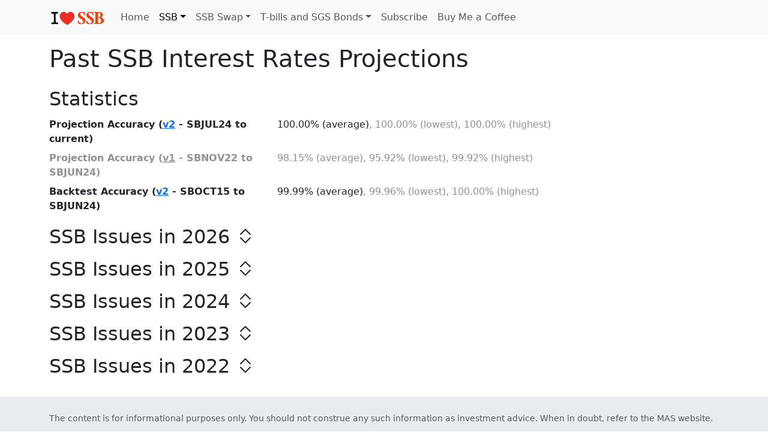

--- FILE ---
content_type: text/html; charset=utf-8
request_url: https://www.ilovessb.com/past-projections
body_size: 101845
content:
<!DOCTYPE html>
<html lang="en">
<head>
	<title>Past SSB Interest Rates Projections</title>
    <meta charset="UTF-8">
    <meta name="viewport" content="width=device-width, initial-scale=1.0">
	<link rel="icon" href="/images/favicon-ssb.ico" />		<meta name="description" content="View our past SSB projections and check their accuracies." />
			<meta name="keywords" content="Singapore Savings Bonds, SSB, interest rate, projection, swap, redeem, allotment, allocation, historical interest rates, treasury bills, T-bills, SGS bonds, notification, reminder" />
	 
	<!-- Open Graph Data -->
	<meta property="og:title" content="Past SSB Interest Rates Projections">
	<meta property="og:type" content="website">
	<meta property="og:url" content="https://www.ilovessb.com/past-projections">
	<meta property="og:image" content="https://www.ilovessb.com/images/logo.png">
	<meta property="og:description" content="View our past SSB projections and check their accuracies.">
	<!-- Twitter Card Data -->
	<meta name="twitter:card" content="summary">
	<meta name="twitter:title" content="Past SSB Interest Rates Projections">
	<meta name="twitter:description" content="View our past SSB projections and check their accuracies.">
	<meta name="twitter:image" content="https://www.ilovessb.com/images/logo.png">
	
	
	
	<!-- Google tag (gtag.js) -->
	<script async src="https://www.googletagmanager.com/gtag/js?id=G-4XWF5XSXQ7"></script>
	<script>
	  window.dataLayer = window.dataLayer || [];
	  function gtag(){dataLayer.push(arguments);}
	  gtag('js', new Date());
	  gtag('config', 'G-4XWF5XSXQ7');
	</script>
	<script async src="https://pagead2.googlesyndication.com/pagead/js/adsbygoogle.js?client=ca-pub-3976311169776168" crossorigin="anonymous"></script>
	

    <!-- CSS -->
	<link href="https://cdn.jsdelivr.net/npm/bootstrap@5.3.2/dist/css/bootstrap.min.css" rel="stylesheet" integrity="sha384-T3c6CoIi6uLrA9TneNEoa7RxnatzjcDSCmG1MXxSR1GAsXEV/Dwwykc2MPK8M2HN" crossorigin="anonymous">
    <link href="https://cdn.jsdelivr.net/npm/bootstrap-icons@1.11.2/font/bootstrap-icons.min.css" rel="stylesheet">
	<link href="/themes/-5-4256367628/css/style.css?v=1717365185" rel="stylesheet" type="text/css" />

    <!-- Javascript -->
	<script src="https://cdn.jsdelivr.net/npm/jquery@3.7.1/dist/jquery.min.js"></script>
    <script src="https://cdn.jsdelivr.net/npm/bootstrap@5.3.2/dist/js/bootstrap.bundle.min.js" integrity="sha384-C6RzsynM9kWDrMNeT87bh95OGNyZPhcTNXj1NW7RuBCsyN/o0jlpcV8Qyq46cDfL" crossorigin="anonymous"></script>
    <script src="/scripts/ssb.js?v=1709540836"></script>
	<script src='https://platform-api.sharethis.com/js/sharethis.js#property=63259b426e703a0012b611e8&product=sop' async='async'></script>
</head>
<body>
    <nav class="navbar navbar-expand-lg bg-body-tertiary mb-3">
        <div class="container">
            <a class="navbar-brand" href="/">
                <img src="/images/logo.png" alt="I Love SSB" height="30">
            </a>
            <button class="navbar-toggler" type="button" data-bs-toggle="collapse" data-bs-target="#navbarSupportedContent" aria-controls="navbarSupportedContent" aria-expanded="false" aria-label="Toggle navigation">
                <span class="navbar-toggler-icon"></span>
            </button>
            <div class="collapse navbar-collapse" id="navbarSupportedContent">
                <ul class="navbar-nav me-auto mb-2 mb-lg-0">
                    <li class="nav-item"><a class="nav-link" href="/">Home</a></li>
<li class="nav-item dropdown"><a class="nav-link dropdown-toggle active" href="/ssb/SBFEB26" role="button" data-bs-toggle="dropdown" aria-expanded="false">SSB</a><ul class="dropdown-menu">
<li><a class="dropdown-item" href="/ssb/SBFEB26">Latest SSB</a></li>
<li><a class="dropdown-item" href="/projection/SBMAR26">Current Projection</a></li>
<li><a class="dropdown-item active" href="/past-projections" aria-current="page">Past Projections</a></li>
<li><a class="dropdown-item" href="/allotment">Allotment</a></li>
<li><a class="dropdown-item" href="/historical-rates">Historical Rates</a></li>
</ul>
</li>
<li class="nav-item dropdown"><a class="nav-link dropdown-toggle" href="/swap" role="button" data-bs-toggle="dropdown" aria-expanded="false">SSB Swap</a><ul class="dropdown-menu">
<li><a class="dropdown-item" href="/swap">SSB Swap Calculator</a></li>
<li><a class="dropdown-item" href="/analyze">SSB Portfolio Analyzer</a></li>
</ul>
</li>
<li class="nav-item dropdown"><a class="nav-link dropdown-toggle" href="/sgs" role="button" data-bs-toggle="dropdown" aria-expanded="false">T-bills and SGS Bonds</a><ul class="dropdown-menu">
<li><a class="dropdown-item" href="/sgs">Overview</a></li>
<li><a class="dropdown-item" href="/6-month-tbill/BS26101E-15-Jan-2026">6-Month T-bill</a></li>
<li><a class="dropdown-item" href="/1-year-tbill/BY26100S-22-Jan-2026">1-Year T-bill</a></li>
<li><a class="dropdown-item" href="/2-year-sgs-bond/N522100N-29-Jul-2025">2-Year SGS Bond</a></li>
<li><a class="dropdown-item" href="/5-year-sgs-bond/N525100T-29-Oct-2025">5-Year SGS Bond</a></li>
<li><a class="dropdown-item" href="/10-year-sgs-bond/NZ16100X-29-Oct-2025">10-Year SGS Bond</a></li>
<li><a class="dropdown-item" href="/15-year-sgs-bond/NY25200N-26-Jun-2025">15-Year SGS Bond</a></li>
<li><a class="dropdown-item" href="/20-year-sgs-bond/NA16100H-27-Feb-2024">20-Year SGS Bond</a></li>
<li><a class="dropdown-item" href="/30-year-sgs-bond/NA24300E-28-Apr-2025">30-Year SGS Bond</a></li>
<li><a class="dropdown-item" href="/50-year-sgs-bond/NC22300W-26-Sep-2025">50-Year SGS Bond</a></li>
</ul>
</li>
<li class="nav-item"><a class="nav-link" href="/subscribe">Subscribe</a></li>
<li class="nav-item"><a class="nav-link" href="https://buymeacoffee.com/ilovessb" target="_blank">Buy Me a Coffee</a></li>

                </ul>
            </div>
        </div>
    </nav>

    <main>
		
						    		<div class="container mb-4"><h1>Past SSB Interest Rates Projections</h1></div>
				    		<div class="container"><h2>Statistics</h2></div>
				    		<dl class="container mb-3">
<div class="row py-1"><dt class="col-sm-6 col-md-5 col-lg-4 fw-bold">Projection Accuracy (<a href="/about">v2</a> - SBJUL24 to current)</dt><dd class="col position-relative">100.00% (average)<span class="text-body-tertiary">, 100.00% (lowest), 100.00% (highest)</span></dd></div><div class="row py-1"><dt class="col-sm-6 col-md-5 col-lg-4 fw-bold"><span class="text-body-tertiary">Projection Accuracy (<a href="/about" class="link-secondary link-opacity-75">v1</a> - SBNOV22 to SBJUN24)</span></dt><dd class="col position-relative"><span class="text-body-tertiary">98.15% (average), 95.92% (lowest), 99.92% (highest)</span></dd></div><div class="row py-1"><dt class="col-sm-6 col-md-5 col-lg-4 fw-bold">Backtest Accuracy (<a href="/about">v2</a> - SBOCT15 to SBJUN24)</dt><dd class="col position-relative">99.99% (average)<span class="text-body-tertiary">, 99.96% (lowest), 100.00% (highest)</span></dd></div></dl>
				    		<div class="container mb-3"><a class="h2 text-decoration-none" data-bs-toggle="collapse" href="#2026" role="button" aria-expanded="false" aria-controls="2026"><h2>SSB Issues in 2026 <i class="bi bi-chevron-expand"></i></h2></a></div>
				    		<div id="2026" class="collapse">
				    		<div class="container"><h2 class="border-top pt-3">SBFEB26</h2></div>
				    		<dl class="container mb-3">
<div class="row py-1"><dt class="col-sm-6 col-md-5 col-lg-4 fw-bold">Accuracy</dt><dd class="col position-relative">100.00%</dd></div></dl>
				    		<div class="container"><h3 class="h4">Projected (31 Dec 2025)</h3></div>
				    		<div class="container mb-2"><div class="row"><div class="col"><div class="table-responsive"><table class="table table-bordered table-striped"><thead><tr><th scope="col">Year from issue date</th><th scope="col">1</th><th scope="col">2</th><th scope="col">3</th><th scope="col">4</th><th scope="col">5</th><th scope="col">6</th><th scope="col">7</th><th scope="col">8</th><th scope="col">9</th><th scope="col">10</th></tr></thead><tbody><tr><th scope="row">Interest %</th><td>1.35</td><td>1.59</td><td>1.86</td><td>2.14</td><td>2.34</td><td>2.45</td><td>2.56</td><td>2.67</td><td>2.82</td><td>3.03</td></tr><tr><th scope="row">Average return per year %</th><td>1.35</td><td>1.47</td><td>1.60</td><td>1.73</td><td>1.85</td><td>1.94</td><td>2.02</td><td>2.10</td><td>2.17</td><td>2.25</td></tr></tbody></table></div></div></div></div>
				    		<div class="container"><p><a href="/projection/SBFEB26">View Details</a></p></div>
				    		<div class="container"><h3 class="h4">Actual (02 Jan 2026)</h3></div>
				    		<div class="container mb-2"><div class="row"><div class="col"><div class="table-responsive"><table class="table table-bordered table-striped"><thead><tr><th scope="col">Year from issue date</th><th scope="col">1</th><th scope="col">2</th><th scope="col">3</th><th scope="col">4</th><th scope="col">5</th><th scope="col">6</th><th scope="col">7</th><th scope="col">8</th><th scope="col">9</th><th scope="col">10</th></tr></thead><tbody><tr><th scope="row">Interest %</th><td>1.35</td><td>1.59</td><td>1.86</td><td>2.14</td><td>2.34</td><td>2.45</td><td>2.56</td><td>2.67</td><td>2.82</td><td>3.03</td></tr><tr><th scope="row">Average return per year %</th><td>1.35</td><td>1.47</td><td>1.60</td><td>1.73</td><td>1.85</td><td>1.94</td><td>2.02</td><td>2.10</td><td>2.17</td><td>2.25</td></tr></tbody></table></div></div></div></div>
				    		<div class="container mb-5"><p><a href="/ssb/SBFEB26">View Details</a></p></div>
				    		<div class="container"><h2 class="border-top pt-3">SBJAN26</h2></div>
				    		<dl class="container mb-3">
<div class="row py-1"><dt class="col-sm-6 col-md-5 col-lg-4 fw-bold">Accuracy</dt><dd class="col position-relative">100.00%</dd></div></dl>
				    		<div class="container"><h3 class="h4">Projected (28 Nov 2025)</h3></div>
				    		<div class="container mb-2"><div class="row"><div class="col"><div class="table-responsive"><table class="table table-bordered table-striped"><thead><tr><th scope="col">Year from issue date</th><th scope="col">1</th><th scope="col">2</th><th scope="col">3</th><th scope="col">4</th><th scope="col">5</th><th scope="col">6</th><th scope="col">7</th><th scope="col">8</th><th scope="col">9</th><th scope="col">10</th></tr></thead><tbody><tr><th scope="row">Interest %</th><td>1.33</td><td>1.33</td><td>1.57</td><td>1.90</td><td>2.10</td><td>2.15</td><td>2.25</td><td>2.36</td><td>2.50</td><td>2.67</td></tr><tr><th scope="row">Average return per year %</th><td>1.33</td><td>1.33</td><td>1.41</td><td>1.53</td><td>1.64</td><td>1.72</td><td>1.79</td><td>1.86</td><td>1.92</td><td>1.99</td></tr></tbody></table></div></div></div></div>
				    		<div class="container"><p><a href="/projection/SBJAN26">View Details</a></p></div>
				    		<div class="container"><h3 class="h4">Actual (01 Dec 2025)</h3></div>
				    		<div class="container mb-2"><div class="row"><div class="col"><div class="table-responsive"><table class="table table-bordered table-striped"><thead><tr><th scope="col">Year from issue date</th><th scope="col">1</th><th scope="col">2</th><th scope="col">3</th><th scope="col">4</th><th scope="col">5</th><th scope="col">6</th><th scope="col">7</th><th scope="col">8</th><th scope="col">9</th><th scope="col">10</th></tr></thead><tbody><tr><th scope="row">Interest %</th><td>1.33</td><td>1.33</td><td>1.57</td><td>1.90</td><td>2.10</td><td>2.15</td><td>2.25</td><td>2.36</td><td>2.50</td><td>2.67</td></tr><tr><th scope="row">Average return per year %</th><td>1.33</td><td>1.33</td><td>1.41</td><td>1.53</td><td>1.64</td><td>1.72</td><td>1.79</td><td>1.86</td><td>1.92</td><td>1.99</td></tr></tbody></table></div></div></div></div>
				    		<div class="container mb-5"><p><a href="/ssb/SBJAN26">View Details</a></p></div>
				    		</div>
				    		<div class="container mb-3"><a class="h2 text-decoration-none" data-bs-toggle="collapse" href="#2025" role="button" aria-expanded="false" aria-controls="2025"><h2>SSB Issues in 2025 <i class="bi bi-chevron-expand"></i></h2></a></div>
				    		<div id="2025" class="collapse">
				    		<div class="container"><h2 class="border-top pt-3">SBDEC25</h2></div>
				    		<dl class="container mb-3">
<div class="row py-1"><dt class="col-sm-6 col-md-5 col-lg-4 fw-bold">Accuracy</dt><dd class="col position-relative">100.00%</dd></div></dl>
				    		<div class="container"><h3 class="h4">Projected (31 Oct 2025)</h3></div>
				    		<div class="container mb-2"><div class="row"><div class="col"><div class="table-responsive"><table class="table table-bordered table-striped"><thead><tr><th scope="col">Year from issue date</th><th scope="col">1</th><th scope="col">2</th><th scope="col">3</th><th scope="col">4</th><th scope="col">5</th><th scope="col">6</th><th scope="col">7</th><th scope="col">8</th><th scope="col">9</th><th scope="col">10</th></tr></thead><tbody><tr><th scope="row">Interest %</th><td>1.35</td><td>1.56</td><td>1.66</td><td>1.74</td><td>1.83</td><td>1.93</td><td>2.01</td><td>2.10</td><td>2.19</td><td>2.29</td></tr><tr><th scope="row">Average return per year %</th><td>1.35</td><td>1.45</td><td>1.52</td><td>1.58</td><td>1.62</td><td>1.67</td><td>1.72</td><td>1.76</td><td>1.81</td><td>1.85</td></tr></tbody></table></div></div></div></div>
				    		<div class="container"><p><a href="/projection/SBDEC25">View Details</a></p></div>
				    		<div class="container"><h3 class="h4">Actual (03 Nov 2025)</h3></div>
				    		<div class="container mb-2"><div class="row"><div class="col"><div class="table-responsive"><table class="table table-bordered table-striped"><thead><tr><th scope="col">Year from issue date</th><th scope="col">1</th><th scope="col">2</th><th scope="col">3</th><th scope="col">4</th><th scope="col">5</th><th scope="col">6</th><th scope="col">7</th><th scope="col">8</th><th scope="col">9</th><th scope="col">10</th></tr></thead><tbody><tr><th scope="row">Interest %</th><td>1.35</td><td>1.56</td><td>1.66</td><td>1.74</td><td>1.83</td><td>1.93</td><td>2.01</td><td>2.10</td><td>2.19</td><td>2.29</td></tr><tr><th scope="row">Average return per year %</th><td>1.35</td><td>1.45</td><td>1.52</td><td>1.58</td><td>1.62</td><td>1.67</td><td>1.72</td><td>1.76</td><td>1.81</td><td>1.85</td></tr></tbody></table></div></div></div></div>
				    		<div class="container mb-5"><p><a href="/ssb/SBDEC25">View Details</a></p></div>
				    		<div class="container"><h2 class="border-top pt-3">SBNOV25</h2></div>
				    		<dl class="container mb-3">
<div class="row py-1"><dt class="col-sm-6 col-md-5 col-lg-4 fw-bold">Accuracy</dt><dd class="col position-relative">100.00%</dd></div></dl>
				    		<div class="container"><h3 class="h4">Projected (30 Sep 2025)</h3></div>
				    		<div class="container mb-2"><div class="row"><div class="col"><div class="table-responsive"><table class="table table-bordered table-striped"><thead><tr><th scope="col">Year from issue date</th><th scope="col">1</th><th scope="col">2</th><th scope="col">3</th><th scope="col">4</th><th scope="col">5</th><th scope="col">6</th><th scope="col">7</th><th scope="col">8</th><th scope="col">9</th><th scope="col">10</th></tr></thead><tbody><tr><th scope="row">Interest %</th><td>1.39</td><td>1.48</td><td>1.54</td><td>1.59</td><td>1.69</td><td>1.85</td><td>2.01</td><td>2.17</td><td>2.32</td><td>2.44</td></tr><tr><th scope="row">Average return per year %</th><td>1.39</td><td>1.43</td><td>1.47</td><td>1.50</td><td>1.54</td><td>1.59</td><td>1.64</td><td>1.71</td><td>1.77</td><td>1.83</td></tr></tbody></table></div></div></div></div>
				    		<div class="container"><p><a href="/projection/SBNOV25">View Details</a></p></div>
				    		<div class="container"><h3 class="h4">Actual (01 Oct 2025)</h3></div>
				    		<div class="container mb-2"><div class="row"><div class="col"><div class="table-responsive"><table class="table table-bordered table-striped"><thead><tr><th scope="col">Year from issue date</th><th scope="col">1</th><th scope="col">2</th><th scope="col">3</th><th scope="col">4</th><th scope="col">5</th><th scope="col">6</th><th scope="col">7</th><th scope="col">8</th><th scope="col">9</th><th scope="col">10</th></tr></thead><tbody><tr><th scope="row">Interest %</th><td>1.39</td><td>1.48</td><td>1.54</td><td>1.59</td><td>1.69</td><td>1.85</td><td>2.01</td><td>2.17</td><td>2.32</td><td>2.44</td></tr><tr><th scope="row">Average return per year %</th><td>1.39</td><td>1.43</td><td>1.47</td><td>1.50</td><td>1.54</td><td>1.59</td><td>1.64</td><td>1.71</td><td>1.77</td><td>1.83</td></tr></tbody></table></div></div></div></div>
				    		<div class="container mb-5"><p><a href="/ssb/SBNOV25">View Details</a></p></div>
				    		<div class="container"><h2 class="border-top pt-3">SBOCT25</h2></div>
				    		<dl class="container mb-3">
<div class="row py-1"><dt class="col-sm-6 col-md-5 col-lg-4 fw-bold">Accuracy</dt><dd class="col position-relative">100.00%</dd></div></dl>
				    		<div class="container"><h3 class="h4">Projected (29 Aug 2025)</h3></div>
				    		<div class="container mb-2"><div class="row"><div class="col"><div class="table-responsive"><table class="table table-bordered table-striped"><thead><tr><th scope="col">Year from issue date</th><th scope="col">1</th><th scope="col">2</th><th scope="col">3</th><th scope="col">4</th><th scope="col">5</th><th scope="col">6</th><th scope="col">7</th><th scope="col">8</th><th scope="col">9</th><th scope="col">10</th></tr></thead><tbody><tr><th scope="row">Interest %</th><td>1.56</td><td>1.56</td><td>1.58</td><td>1.71</td><td>1.83</td><td>1.95</td><td>2.10</td><td>2.26</td><td>2.40</td><td>2.51</td></tr><tr><th scope="row">Average return per year %</th><td>1.56</td><td>1.56</td><td>1.57</td><td>1.60</td><td>1.65</td><td>1.69</td><td>1.75</td><td>1.81</td><td>1.87</td><td>1.93</td></tr></tbody></table></div></div></div></div>
				    		<div class="container"><p><a href="/projection/SBOCT25">View Details</a></p></div>
				    		<div class="container"><h3 class="h4">Actual (01 Sep 2025)</h3></div>
				    		<div class="container mb-2"><div class="row"><div class="col"><div class="table-responsive"><table class="table table-bordered table-striped"><thead><tr><th scope="col">Year from issue date</th><th scope="col">1</th><th scope="col">2</th><th scope="col">3</th><th scope="col">4</th><th scope="col">5</th><th scope="col">6</th><th scope="col">7</th><th scope="col">8</th><th scope="col">9</th><th scope="col">10</th></tr></thead><tbody><tr><th scope="row">Interest %</th><td>1.56</td><td>1.56</td><td>1.58</td><td>1.71</td><td>1.83</td><td>1.95</td><td>2.10</td><td>2.26</td><td>2.40</td><td>2.51</td></tr><tr><th scope="row">Average return per year %</th><td>1.56</td><td>1.56</td><td>1.57</td><td>1.60</td><td>1.65</td><td>1.69</td><td>1.75</td><td>1.81</td><td>1.87</td><td>1.93</td></tr></tbody></table></div></div></div></div>
				    		<div class="container mb-5"><p><a href="/ssb/SBOCT25">View Details</a></p></div>
				    		<div class="container"><h2 class="border-top pt-3">SBSEP25</h2></div>
				    		<dl class="container mb-3">
<div class="row py-1"><dt class="col-sm-6 col-md-5 col-lg-4 fw-bold">Accuracy</dt><dd class="col position-relative">100.00%</dd></div></dl>
				    		<div class="container"><h3 class="h4">Projected (31 Jul 2025)</h3></div>
				    		<div class="container mb-2"><div class="row"><div class="col"><div class="table-responsive"><table class="table table-bordered table-striped"><thead><tr><th scope="col">Year from issue date</th><th scope="col">1</th><th scope="col">2</th><th scope="col">3</th><th scope="col">4</th><th scope="col">5</th><th scope="col">6</th><th scope="col">7</th><th scope="col">8</th><th scope="col">9</th><th scope="col">10</th></tr></thead><tbody><tr><th scope="row">Interest %</th><td>1.71</td><td>1.71</td><td>1.71</td><td>1.79</td><td>1.92</td><td>2.09</td><td>2.31</td><td>2.53</td><td>2.72</td><td>2.85</td></tr><tr><th scope="row">Average return per year %</th><td>1.71</td><td>1.71</td><td>1.71</td><td>1.73</td><td>1.77</td><td>1.82</td><td>1.88</td><td>1.96</td><td>2.04</td><td>2.11</td></tr></tbody></table></div></div></div></div>
				    		<div class="container"><p><a href="/projection/SBSEP25">View Details</a></p></div>
				    		<div class="container"><h3 class="h4">Actual (01 Aug 2025)</h3></div>
				    		<div class="container mb-2"><div class="row"><div class="col"><div class="table-responsive"><table class="table table-bordered table-striped"><thead><tr><th scope="col">Year from issue date</th><th scope="col">1</th><th scope="col">2</th><th scope="col">3</th><th scope="col">4</th><th scope="col">5</th><th scope="col">6</th><th scope="col">7</th><th scope="col">8</th><th scope="col">9</th><th scope="col">10</th></tr></thead><tbody><tr><th scope="row">Interest %</th><td>1.71</td><td>1.71</td><td>1.71</td><td>1.79</td><td>1.92</td><td>2.09</td><td>2.31</td><td>2.53</td><td>2.72</td><td>2.85</td></tr><tr><th scope="row">Average return per year %</th><td>1.71</td><td>1.71</td><td>1.71</td><td>1.73</td><td>1.77</td><td>1.82</td><td>1.88</td><td>1.96</td><td>2.04</td><td>2.11</td></tr></tbody></table></div></div></div></div>
				    		<div class="container mb-5"><p><a href="/ssb/SBSEP25">View Details</a></p></div>
				    		<div class="container"><h2 class="border-top pt-3">SBAUG25</h2></div>
				    		<dl class="container mb-3">
<div class="row py-1"><dt class="col-sm-6 col-md-5 col-lg-4 fw-bold">Accuracy</dt><dd class="col position-relative">100.00%</dd></div></dl>
				    		<div class="container"><h3 class="h4">Projected (30 Jun 2025)</h3></div>
				    		<div class="container mb-2"><div class="row"><div class="col"><div class="table-responsive"><table class="table table-bordered table-striped"><thead><tr><th scope="col">Year from issue date</th><th scope="col">1</th><th scope="col">2</th><th scope="col">3</th><th scope="col">4</th><th scope="col">5</th><th scope="col">6</th><th scope="col">7</th><th scope="col">8</th><th scope="col">9</th><th scope="col">10</th></tr></thead><tbody><tr><th scope="row">Interest %</th><td>1.82</td><td>1.82</td><td>1.82</td><td>2.00</td><td>2.17</td><td>2.30</td><td>2.52</td><td>2.74</td><td>2.94</td><td>3.09</td></tr><tr><th scope="row">Average return per year %</th><td>1.82</td><td>1.82</td><td>1.82</td><td>1.86</td><td>1.92</td><td>1.98</td><td>2.05</td><td>2.13</td><td>2.22</td><td>2.29</td></tr></tbody></table></div></div></div></div>
				    		<div class="container"><p><a href="/projection/SBAUG25">View Details</a></p></div>
				    		<div class="container"><h3 class="h4">Actual (01 Jul 2025)</h3></div>
				    		<div class="container mb-2"><div class="row"><div class="col"><div class="table-responsive"><table class="table table-bordered table-striped"><thead><tr><th scope="col">Year from issue date</th><th scope="col">1</th><th scope="col">2</th><th scope="col">3</th><th scope="col">4</th><th scope="col">5</th><th scope="col">6</th><th scope="col">7</th><th scope="col">8</th><th scope="col">9</th><th scope="col">10</th></tr></thead><tbody><tr><th scope="row">Interest %</th><td>1.82</td><td>1.82</td><td>1.82</td><td>2.00</td><td>2.17</td><td>2.30</td><td>2.52</td><td>2.74</td><td>2.94</td><td>3.09</td></tr><tr><th scope="row">Average return per year %</th><td>1.82</td><td>1.82</td><td>1.82</td><td>1.86</td><td>1.92</td><td>1.98</td><td>2.05</td><td>2.13</td><td>2.22</td><td>2.29</td></tr></tbody></table></div></div></div></div>
				    		<div class="container mb-5"><p><a href="/ssb/SBAUG25">View Details</a></p></div>
				    		<div class="container"><h2 class="border-top pt-3">SBJUL25</h2></div>
				    		<dl class="container mb-3">
<div class="row py-1"><dt class="col-sm-6 col-md-5 col-lg-4 fw-bold">Accuracy</dt><dd class="col position-relative">100.00%</dd></div></dl>
				    		<div class="container"><h3 class="h4">Projected (30 May 2025)</h3></div>
				    		<div class="container mb-2"><div class="row"><div class="col"><div class="table-responsive"><table class="table table-bordered table-striped"><thead><tr><th scope="col">Year from issue date</th><th scope="col">1</th><th scope="col">2</th><th scope="col">3</th><th scope="col">4</th><th scope="col">5</th><th scope="col">6</th><th scope="col">7</th><th scope="col">8</th><th scope="col">9</th><th scope="col">10</th></tr></thead><tbody><tr><th scope="row">Interest %</th><td>2.06</td><td>2.06</td><td>2.06</td><td>2.22</td><td>2.37</td><td>2.50</td><td>2.70</td><td>2.90</td><td>3.08</td><td>3.22</td></tr><tr><th scope="row">Average return per year %</th><td>2.06</td><td>2.06</td><td>2.06</td><td>2.10</td><td>2.15</td><td>2.21</td><td>2.27</td><td>2.34</td><td>2.42</td><td>2.49</td></tr></tbody></table></div></div></div></div>
				    		<div class="container"><p><a href="/projection/SBJUL25">View Details</a></p></div>
				    		<div class="container"><h3 class="h4">Actual (02 Jun 2025)</h3></div>
				    		<div class="container mb-2"><div class="row"><div class="col"><div class="table-responsive"><table class="table table-bordered table-striped"><thead><tr><th scope="col">Year from issue date</th><th scope="col">1</th><th scope="col">2</th><th scope="col">3</th><th scope="col">4</th><th scope="col">5</th><th scope="col">6</th><th scope="col">7</th><th scope="col">8</th><th scope="col">9</th><th scope="col">10</th></tr></thead><tbody><tr><th scope="row">Interest %</th><td>2.06</td><td>2.06</td><td>2.06</td><td>2.22</td><td>2.37</td><td>2.50</td><td>2.70</td><td>2.90</td><td>3.08</td><td>3.22</td></tr><tr><th scope="row">Average return per year %</th><td>2.06</td><td>2.06</td><td>2.06</td><td>2.10</td><td>2.15</td><td>2.21</td><td>2.27</td><td>2.34</td><td>2.42</td><td>2.49</td></tr></tbody></table></div></div></div></div>
				    		<div class="container mb-5"><p><a href="/ssb/SBJUL25">View Details</a></p></div>
				    		<div class="container"><h2 class="border-top pt-3">SBJUN25</h2></div>
				    		<dl class="container mb-3">
<div class="row py-1"><dt class="col-sm-6 col-md-5 col-lg-4 fw-bold">Accuracy</dt><dd class="col position-relative">100.00%</dd></div></dl>
				    		<div class="container"><h3 class="h4">Projected (30 Apr 2025)</h3></div>
				    		<div class="container mb-2"><div class="row"><div class="col"><div class="table-responsive"><table class="table table-bordered table-striped"><thead><tr><th scope="col">Year from issue date</th><th scope="col">1</th><th scope="col">2</th><th scope="col">3</th><th scope="col">4</th><th scope="col">5</th><th scope="col">6</th><th scope="col">7</th><th scope="col">8</th><th scope="col">9</th><th scope="col">10</th></tr></thead><tbody><tr><th scope="row">Interest %</th><td>2.20</td><td>2.20</td><td>2.20</td><td>2.40</td><td>2.53</td><td>2.59</td><td>2.74</td><td>2.88</td><td>3.01</td><td>3.12</td></tr><tr><th scope="row">Average return per year %</th><td>2.20</td><td>2.20</td><td>2.20</td><td>2.25</td><td>2.30</td><td>2.35</td><td>2.40</td><td>2.45</td><td>2.51</td><td>2.56</td></tr></tbody></table></div></div></div></div>
				    		<div class="container"><p><a href="/projection/SBJUN25">View Details</a></p></div>
				    		<div class="container"><h3 class="h4">Actual (02 May 2025)</h3></div>
				    		<div class="container mb-2"><div class="row"><div class="col"><div class="table-responsive"><table class="table table-bordered table-striped"><thead><tr><th scope="col">Year from issue date</th><th scope="col">1</th><th scope="col">2</th><th scope="col">3</th><th scope="col">4</th><th scope="col">5</th><th scope="col">6</th><th scope="col">7</th><th scope="col">8</th><th scope="col">9</th><th scope="col">10</th></tr></thead><tbody><tr><th scope="row">Interest %</th><td>2.20</td><td>2.20</td><td>2.20</td><td>2.40</td><td>2.53</td><td>2.59</td><td>2.74</td><td>2.88</td><td>3.01</td><td>3.12</td></tr><tr><th scope="row">Average return per year %</th><td>2.20</td><td>2.20</td><td>2.20</td><td>2.25</td><td>2.30</td><td>2.35</td><td>2.40</td><td>2.45</td><td>2.51</td><td>2.56</td></tr></tbody></table></div></div></div></div>
				    		<div class="container mb-5"><p><a href="/ssb/SBJUN25">View Details</a></p></div>
				    		<div class="container"><h2 class="border-top pt-3">SBMAY25</h2></div>
				    		<dl class="container mb-3">
<div class="row py-1"><dt class="col-sm-6 col-md-5 col-lg-4 fw-bold">Accuracy</dt><dd class="col position-relative">100.00%</dd></div></dl>
				    		<div class="container"><h3 class="h4">Projected (28 Mar 2025)</h3></div>
				    		<div class="container mb-2"><div class="row"><div class="col"><div class="table-responsive"><table class="table table-bordered table-striped"><thead><tr><th scope="col">Year from issue date</th><th scope="col">1</th><th scope="col">2</th><th scope="col">3</th><th scope="col">4</th><th scope="col">5</th><th scope="col">6</th><th scope="col">7</th><th scope="col">8</th><th scope="col">9</th><th scope="col">10</th></tr></thead><tbody><tr><th scope="row">Interest %</th><td>2.49</td><td>2.49</td><td>2.49</td><td>2.61</td><td>2.70</td><td>2.71</td><td>2.79</td><td>2.86</td><td>2.94</td><td>2.99</td></tr><tr><th scope="row">Average return per year %</th><td>2.49</td><td>2.49</td><td>2.49</td><td>2.52</td><td>2.55</td><td>2.58</td><td>2.61</td><td>2.63</td><td>2.67</td><td>2.69</td></tr></tbody></table></div></div></div></div>
				    		<div class="container"><p><a href="/projection/SBMAY25">View Details</a></p></div>
				    		<div class="container"><h3 class="h4">Actual (01 Apr 2025)</h3></div>
				    		<div class="container mb-2"><div class="row"><div class="col"><div class="table-responsive"><table class="table table-bordered table-striped"><thead><tr><th scope="col">Year from issue date</th><th scope="col">1</th><th scope="col">2</th><th scope="col">3</th><th scope="col">4</th><th scope="col">5</th><th scope="col">6</th><th scope="col">7</th><th scope="col">8</th><th scope="col">9</th><th scope="col">10</th></tr></thead><tbody><tr><th scope="row">Interest %</th><td>2.49</td><td>2.49</td><td>2.49</td><td>2.61</td><td>2.70</td><td>2.71</td><td>2.79</td><td>2.86</td><td>2.94</td><td>2.99</td></tr><tr><th scope="row">Average return per year %</th><td>2.49</td><td>2.49</td><td>2.49</td><td>2.52</td><td>2.55</td><td>2.58</td><td>2.61</td><td>2.63</td><td>2.67</td><td>2.69</td></tr></tbody></table></div></div></div></div>
				    		<div class="container mb-5"><p><a href="/ssb/SBMAY25">View Details</a></p></div>
				    		<div class="container"><h2 class="border-top pt-3">SBAPR25</h2></div>
				    		<dl class="container mb-3">
<div class="row py-1"><dt class="col-sm-6 col-md-5 col-lg-4 fw-bold">Accuracy</dt><dd class="col position-relative">100.00%</dd></div></dl>
				    		<div class="container"><h3 class="h4">Projected (28 Feb 2025)</h3></div>
				    		<div class="container mb-2"><div class="row"><div class="col"><div class="table-responsive"><table class="table table-bordered table-striped"><thead><tr><th scope="col">Year from issue date</th><th scope="col">1</th><th scope="col">2</th><th scope="col">3</th><th scope="col">4</th><th scope="col">5</th><th scope="col">6</th><th scope="col">7</th><th scope="col">8</th><th scope="col">9</th><th scope="col">10</th></tr></thead><tbody><tr><th scope="row">Interest %</th><td>2.73</td><td>2.73</td><td>2.73</td><td>2.81</td><td>2.86</td><td>2.86</td><td>2.91</td><td>2.96</td><td>3.00</td><td>3.03</td></tr><tr><th scope="row">Average return per year %</th><td>2.73</td><td>2.73</td><td>2.73</td><td>2.75</td><td>2.77</td><td>2.78</td><td>2.80</td><td>2.82</td><td>2.84</td><td>2.85</td></tr></tbody></table></div></div></div></div>
				    		<div class="container"><p><a href="/projection/SBAPR25">View Details</a></p></div>
				    		<div class="container"><h3 class="h4">Actual (03 Mar 2025)</h3></div>
				    		<div class="container mb-2"><div class="row"><div class="col"><div class="table-responsive"><table class="table table-bordered table-striped"><thead><tr><th scope="col">Year from issue date</th><th scope="col">1</th><th scope="col">2</th><th scope="col">3</th><th scope="col">4</th><th scope="col">5</th><th scope="col">6</th><th scope="col">7</th><th scope="col">8</th><th scope="col">9</th><th scope="col">10</th></tr></thead><tbody><tr><th scope="row">Interest %</th><td>2.73</td><td>2.73</td><td>2.73</td><td>2.81</td><td>2.86</td><td>2.86</td><td>2.91</td><td>2.96</td><td>3.00</td><td>3.03</td></tr><tr><th scope="row">Average return per year %</th><td>2.73</td><td>2.73</td><td>2.73</td><td>2.75</td><td>2.77</td><td>2.78</td><td>2.80</td><td>2.82</td><td>2.84</td><td>2.85</td></tr></tbody></table></div></div></div></div>
				    		<div class="container mb-5"><p><a href="/ssb/SBAPR25">View Details</a></p></div>
				    		<div class="container"><h2 class="border-top pt-3">SBMAR25</h2></div>
				    		<dl class="container mb-3">
<div class="row py-1"><dt class="col-sm-6 col-md-5 col-lg-4 fw-bold">Accuracy</dt><dd class="col position-relative">100.00%</dd></div></dl>
				    		<div class="container"><h3 class="h4">Projected (31 Jan 2025)</h3></div>
				    		<div class="container mb-2"><div class="row"><div class="col"><div class="table-responsive"><table class="table table-bordered table-striped"><thead><tr><th scope="col">Year from issue date</th><th scope="col">1</th><th scope="col">2</th><th scope="col">3</th><th scope="col">4</th><th scope="col">5</th><th scope="col">6</th><th scope="col">7</th><th scope="col">8</th><th scope="col">9</th><th scope="col">10</th></tr></thead><tbody><tr><th scope="row">Interest %</th><td>2.83</td><td>2.89</td><td>2.91</td><td>2.91</td><td>2.94</td><td>2.99</td><td>3.03</td><td>3.07</td><td>3.11</td><td>3.15</td></tr><tr><th scope="row">Average return per year %</th><td>2.83</td><td>2.86</td><td>2.88</td><td>2.88</td><td>2.89</td><td>2.91</td><td>2.93</td><td>2.94</td><td>2.96</td><td>2.97</td></tr></tbody></table></div></div></div></div>
				    		<div class="container"><p><a href="/projection/SBMAR25">View Details</a></p></div>
				    		<div class="container"><h3 class="h4">Actual (03 Feb 2025)</h3></div>
				    		<div class="container mb-2"><div class="row"><div class="col"><div class="table-responsive"><table class="table table-bordered table-striped"><thead><tr><th scope="col">Year from issue date</th><th scope="col">1</th><th scope="col">2</th><th scope="col">3</th><th scope="col">4</th><th scope="col">5</th><th scope="col">6</th><th scope="col">7</th><th scope="col">8</th><th scope="col">9</th><th scope="col">10</th></tr></thead><tbody><tr><th scope="row">Interest %</th><td>2.83</td><td>2.89</td><td>2.91</td><td>2.91</td><td>2.94</td><td>2.99</td><td>3.03</td><td>3.07</td><td>3.11</td><td>3.15</td></tr><tr><th scope="row">Average return per year %</th><td>2.83</td><td>2.86</td><td>2.88</td><td>2.88</td><td>2.89</td><td>2.91</td><td>2.93</td><td>2.94</td><td>2.96</td><td>2.97</td></tr></tbody></table></div></div></div></div>
				    		<div class="container mb-5"><p><a href="/ssb/SBMAR25">View Details</a></p></div>
				    		<div class="container"><h2 class="border-top pt-3">SBFEB25</h2></div>
				    		<dl class="container mb-3">
<div class="row py-1"><dt class="col-sm-6 col-md-5 col-lg-4 fw-bold">Accuracy</dt><dd class="col position-relative">100.00%</dd></div></dl>
				    		<div class="container"><h3 class="h4">Projected (31 Dec 2024)</h3></div>
				    		<div class="container mb-2"><div class="row"><div class="col"><div class="table-responsive"><table class="table table-bordered table-striped"><thead><tr><th scope="col">Year from issue date</th><th scope="col">1</th><th scope="col">2</th><th scope="col">3</th><th scope="col">4</th><th scope="col">5</th><th scope="col">6</th><th scope="col">7</th><th scope="col">8</th><th scope="col">9</th><th scope="col">10</th></tr></thead><tbody><tr><th scope="row">Interest %</th><td>2.76</td><td>2.78</td><td>2.78</td><td>2.78</td><td>2.78</td><td>2.80</td><td>2.84</td><td>2.87</td><td>2.89</td><td>2.91</td></tr><tr><th scope="row">Average return per year %</th><td>2.76</td><td>2.77</td><td>2.77</td><td>2.77</td><td>2.78</td><td>2.78</td><td>2.79</td><td>2.80</td><td>2.81</td><td>2.82</td></tr></tbody></table></div></div></div></div>
				    		<div class="container"><p><a href="/projection/SBFEB25">View Details</a></p></div>
				    		<div class="container"><h3 class="h4">Actual (02 Jan 2025)</h3></div>
				    		<div class="container mb-2"><div class="row"><div class="col"><div class="table-responsive"><table class="table table-bordered table-striped"><thead><tr><th scope="col">Year from issue date</th><th scope="col">1</th><th scope="col">2</th><th scope="col">3</th><th scope="col">4</th><th scope="col">5</th><th scope="col">6</th><th scope="col">7</th><th scope="col">8</th><th scope="col">9</th><th scope="col">10</th></tr></thead><tbody><tr><th scope="row">Interest %</th><td>2.76</td><td>2.78</td><td>2.78</td><td>2.78</td><td>2.78</td><td>2.80</td><td>2.84</td><td>2.87</td><td>2.89</td><td>2.91</td></tr><tr><th scope="row">Average return per year %</th><td>2.76</td><td>2.77</td><td>2.77</td><td>2.77</td><td>2.78</td><td>2.78</td><td>2.79</td><td>2.80</td><td>2.81</td><td>2.82</td></tr></tbody></table></div></div></div></div>
				    		<div class="container mb-5"><p><a href="/ssb/SBFEB25">View Details</a></p></div>
				    		<div class="container"><h2 class="border-top pt-3">SBJAN25</h2></div>
				    		<dl class="container mb-3">
<div class="row py-1"><dt class="col-sm-6 col-md-5 col-lg-4 fw-bold">Accuracy</dt><dd class="col position-relative">100.00%</dd></div></dl>
				    		<div class="container"><h3 class="h4">Projected (29 Nov 2024)</h3></div>
				    		<div class="container mb-2"><div class="row"><div class="col"><div class="table-responsive"><table class="table table-bordered table-striped"><thead><tr><th scope="col">Year from issue date</th><th scope="col">1</th><th scope="col">2</th><th scope="col">3</th><th scope="col">4</th><th scope="col">5</th><th scope="col">6</th><th scope="col">7</th><th scope="col">8</th><th scope="col">9</th><th scope="col">10</th></tr></thead><tbody><tr><th scope="row">Interest %</th><td>2.73</td><td>2.82</td><td>2.82</td><td>2.82</td><td>2.82</td><td>2.85</td><td>2.90</td><td>2.95</td><td>2.99</td><td>3.01</td></tr><tr><th scope="row">Average return per year %</th><td>2.73</td><td>2.77</td><td>2.79</td><td>2.80</td><td>2.80</td><td>2.81</td><td>2.82</td><td>2.84</td><td>2.85</td><td>2.86</td></tr></tbody></table></div></div></div></div>
				    		<div class="container"><p><a href="/projection/SBJAN25">View Details</a></p></div>
				    		<div class="container"><h3 class="h4">Actual (02 Dec 2024)</h3></div>
				    		<div class="container mb-2"><div class="row"><div class="col"><div class="table-responsive"><table class="table table-bordered table-striped"><thead><tr><th scope="col">Year from issue date</th><th scope="col">1</th><th scope="col">2</th><th scope="col">3</th><th scope="col">4</th><th scope="col">5</th><th scope="col">6</th><th scope="col">7</th><th scope="col">8</th><th scope="col">9</th><th scope="col">10</th></tr></thead><tbody><tr><th scope="row">Interest %</th><td>2.73</td><td>2.82</td><td>2.82</td><td>2.82</td><td>2.82</td><td>2.85</td><td>2.90</td><td>2.95</td><td>2.99</td><td>3.01</td></tr><tr><th scope="row">Average return per year %</th><td>2.73</td><td>2.77</td><td>2.79</td><td>2.80</td><td>2.80</td><td>2.81</td><td>2.82</td><td>2.84</td><td>2.85</td><td>2.86</td></tr></tbody></table></div></div></div></div>
				    		<div class="container mb-5"><p><a href="/ssb/SBJAN25">View Details</a></p></div>
				    		</div>
				    		<div class="container mb-3"><a class="h2 text-decoration-none" data-bs-toggle="collapse" href="#2024" role="button" aria-expanded="false" aria-controls="2024"><h2>SSB Issues in 2024 <i class="bi bi-chevron-expand"></i></h2></a></div>
				    		<div id="2024" class="collapse">
				    		<div class="container"><h2 class="border-top pt-3">SBDEC24</h2></div>
				    		<dl class="container mb-3">
<div class="row py-1"><dt class="col-sm-6 col-md-5 col-lg-4 fw-bold">Accuracy</dt><dd class="col position-relative">100.00%</dd></div></dl>
				    		<div class="container"><h3 class="h4">Projected (30 Oct 2024)</h3></div>
				    		<div class="container mb-2"><div class="row"><div class="col"><div class="table-responsive"><table class="table table-bordered table-striped"><thead><tr><th scope="col">Year from issue date</th><th scope="col">1</th><th scope="col">2</th><th scope="col">3</th><th scope="col">4</th><th scope="col">5</th><th scope="col">6</th><th scope="col">7</th><th scope="col">8</th><th scope="col">9</th><th scope="col">10</th></tr></thead><tbody><tr><th scope="row">Interest %</th><td>2.66</td><td>2.66</td><td>2.66</td><td>2.78</td><td>2.84</td><td>2.84</td><td>2.87</td><td>2.93</td><td>2.97</td><td>3.01</td></tr><tr><th scope="row">Average return per year %</th><td>2.66</td><td>2.66</td><td>2.66</td><td>2.69</td><td>2.72</td><td>2.74</td><td>2.75</td><td>2.77</td><td>2.79</td><td>2.81</td></tr></tbody></table></div></div></div></div>
				    		<div class="container"><p><a href="/projection/SBDEC24">View Details</a></p></div>
				    		<div class="container"><h3 class="h4">Actual (01 Nov 2024)</h3></div>
				    		<div class="container mb-2"><div class="row"><div class="col"><div class="table-responsive"><table class="table table-bordered table-striped"><thead><tr><th scope="col">Year from issue date</th><th scope="col">1</th><th scope="col">2</th><th scope="col">3</th><th scope="col">4</th><th scope="col">5</th><th scope="col">6</th><th scope="col">7</th><th scope="col">8</th><th scope="col">9</th><th scope="col">10</th></tr></thead><tbody><tr><th scope="row">Interest %</th><td>2.66</td><td>2.66</td><td>2.66</td><td>2.78</td><td>2.84</td><td>2.84</td><td>2.87</td><td>2.93</td><td>2.97</td><td>3.01</td></tr><tr><th scope="row">Average return per year %</th><td>2.66</td><td>2.66</td><td>2.66</td><td>2.69</td><td>2.72</td><td>2.74</td><td>2.75</td><td>2.77</td><td>2.79</td><td>2.81</td></tr></tbody></table></div></div></div></div>
				    		<div class="container mb-5"><p><a href="/ssb/SBDEC24">View Details</a></p></div>
				    		<div class="container"><h2 class="border-top pt-3">SBNOV24</h2></div>
				    		<dl class="container mb-3">
<div class="row py-1"><dt class="col-sm-6 col-md-5 col-lg-4 fw-bold">Accuracy</dt><dd class="col position-relative">100.00%</dd></div></dl>
				    		<div class="container"><h3 class="h4">Projected (30 Sep 2024)</h3></div>
				    		<div class="container mb-2"><div class="row"><div class="col"><div class="table-responsive"><table class="table table-bordered table-striped"><thead><tr><th scope="col">Year from issue date</th><th scope="col">1</th><th scope="col">2</th><th scope="col">3</th><th scope="col">4</th><th scope="col">5</th><th scope="col">6</th><th scope="col">7</th><th scope="col">8</th><th scope="col">9</th><th scope="col">10</th></tr></thead><tbody><tr><th scope="row">Interest %</th><td>2.25</td><td>2.25</td><td>2.25</td><td>2.58</td><td>2.67</td><td>2.67</td><td>2.67</td><td>2.74</td><td>2.82</td><td>2.87</td></tr><tr><th scope="row">Average return per year %</th><td>2.25</td><td>2.25</td><td>2.25</td><td>2.33</td><td>2.39</td><td>2.44</td><td>2.47</td><td>2.50</td><td>2.53</td><td>2.56</td></tr></tbody></table></div></div></div></div>
				    		<div class="container"><p><a href="/projection/SBNOV24">View Details</a></p></div>
				    		<div class="container"><h3 class="h4">Actual (01 Oct 2024)</h3></div>
				    		<div class="container mb-2"><div class="row"><div class="col"><div class="table-responsive"><table class="table table-bordered table-striped"><thead><tr><th scope="col">Year from issue date</th><th scope="col">1</th><th scope="col">2</th><th scope="col">3</th><th scope="col">4</th><th scope="col">5</th><th scope="col">6</th><th scope="col">7</th><th scope="col">8</th><th scope="col">9</th><th scope="col">10</th></tr></thead><tbody><tr><th scope="row">Interest %</th><td>2.25</td><td>2.25</td><td>2.25</td><td>2.58</td><td>2.67</td><td>2.67</td><td>2.67</td><td>2.74</td><td>2.82</td><td>2.87</td></tr><tr><th scope="row">Average return per year %</th><td>2.25</td><td>2.25</td><td>2.25</td><td>2.33</td><td>2.39</td><td>2.44</td><td>2.47</td><td>2.50</td><td>2.53</td><td>2.56</td></tr></tbody></table></div></div></div></div>
				    		<div class="container mb-5"><p><a href="/ssb/SBNOV24">View Details</a></p></div>
				    		<div class="container"><h2 class="border-top pt-3">SBOCT24</h2></div>
				    		<dl class="container mb-3">
<div class="row py-1"><dt class="col-sm-6 col-md-5 col-lg-4 fw-bold">Accuracy</dt><dd class="col position-relative">100.00%</dd></div></dl>
				    		<div class="container"><h3 class="h4">Projected (30 Aug 2024)</h3></div>
				    		<div class="container mb-2"><div class="row"><div class="col"><div class="table-responsive"><table class="table table-bordered table-striped"><thead><tr><th scope="col">Year from issue date</th><th scope="col">1</th><th scope="col">2</th><th scope="col">3</th><th scope="col">4</th><th scope="col">5</th><th scope="col">6</th><th scope="col">7</th><th scope="col">8</th><th scope="col">9</th><th scope="col">10</th></tr></thead><tbody><tr><th scope="row">Interest %</th><td>2.59</td><td>2.59</td><td>2.59</td><td>2.77</td><td>2.82</td><td>2.82</td><td>2.82</td><td>2.89</td><td>2.95</td><td>2.97</td></tr><tr><th scope="row">Average return per year %</th><td>2.59</td><td>2.59</td><td>2.59</td><td>2.63</td><td>2.67</td><td>2.69</td><td>2.71</td><td>2.73</td><td>2.75</td><td>2.77</td></tr></tbody></table></div></div></div></div>
				    		<div class="container"><p><a href="/projection/SBOCT24">View Details</a></p></div>
				    		<div class="container"><h3 class="h4">Actual (02 Sep 2024)</h3></div>
				    		<div class="container mb-2"><div class="row"><div class="col"><div class="table-responsive"><table class="table table-bordered table-striped"><thead><tr><th scope="col">Year from issue date</th><th scope="col">1</th><th scope="col">2</th><th scope="col">3</th><th scope="col">4</th><th scope="col">5</th><th scope="col">6</th><th scope="col">7</th><th scope="col">8</th><th scope="col">9</th><th scope="col">10</th></tr></thead><tbody><tr><th scope="row">Interest %</th><td>2.59</td><td>2.59</td><td>2.59</td><td>2.77</td><td>2.82</td><td>2.82</td><td>2.82</td><td>2.89</td><td>2.95</td><td>2.97</td></tr><tr><th scope="row">Average return per year %</th><td>2.59</td><td>2.59</td><td>2.59</td><td>2.63</td><td>2.67</td><td>2.69</td><td>2.71</td><td>2.73</td><td>2.75</td><td>2.77</td></tr></tbody></table></div></div></div></div>
				    		<div class="container mb-5"><p><a href="/ssb/SBOCT24">View Details</a></p></div>
				    		<div class="container"><h2 class="border-top pt-3">SBSEP24</h2></div>
				    		<dl class="container mb-3">
<div class="row py-1"><dt class="col-sm-6 col-md-5 col-lg-4 fw-bold">Accuracy</dt><dd class="col position-relative">100.00%</dd></div></dl>
				    		<div class="container"><h3 class="h4">Projected (31 Jul 2024)</h3></div>
				    		<div class="container mb-2"><div class="row"><div class="col"><div class="table-responsive"><table class="table table-bordered table-striped"><thead><tr><th scope="col">Year from issue date</th><th scope="col">1</th><th scope="col">2</th><th scope="col">3</th><th scope="col">4</th><th scope="col">5</th><th scope="col">6</th><th scope="col">7</th><th scope="col">8</th><th scope="col">9</th><th scope="col">10</th></tr></thead><tbody><tr><th scope="row">Interest %</th><td>3.06</td><td>3.06</td><td>3.06</td><td>3.06</td><td>3.06</td><td>3.06</td><td>3.09</td><td>3.17</td><td>3.21</td><td>3.21</td></tr><tr><th scope="row">Average return per year %</th><td>3.06</td><td>3.06</td><td>3.06</td><td>3.06</td><td>3.06</td><td>3.06</td><td>3.06</td><td>3.08</td><td>3.09</td><td>3.10</td></tr></tbody></table></div></div></div></div>
				    		<div class="container"><p><a href="/projection/SBSEP24">View Details</a></p></div>
				    		<div class="container"><h3 class="h4">Actual (01 Aug 2024)</h3></div>
				    		<div class="container mb-2"><div class="row"><div class="col"><div class="table-responsive"><table class="table table-bordered table-striped"><thead><tr><th scope="col">Year from issue date</th><th scope="col">1</th><th scope="col">2</th><th scope="col">3</th><th scope="col">4</th><th scope="col">5</th><th scope="col">6</th><th scope="col">7</th><th scope="col">8</th><th scope="col">9</th><th scope="col">10</th></tr></thead><tbody><tr><th scope="row">Interest %</th><td>3.06</td><td>3.06</td><td>3.06</td><td>3.06</td><td>3.06</td><td>3.06</td><td>3.09</td><td>3.17</td><td>3.21</td><td>3.21</td></tr><tr><th scope="row">Average return per year %</th><td>3.06</td><td>3.06</td><td>3.06</td><td>3.06</td><td>3.06</td><td>3.06</td><td>3.06</td><td>3.08</td><td>3.09</td><td>3.10</td></tr></tbody></table></div></div></div></div>
				    		<div class="container mb-5"><p><a href="/ssb/SBSEP24">View Details</a></p></div>
				    		<div class="container"><h2 class="border-top pt-3">SBAUG24</h2></div>
				    		<dl class="container mb-3">
<div class="row py-1"><dt class="col-sm-6 col-md-5 col-lg-4 fw-bold">Accuracy</dt><dd class="col position-relative">100.00%</dd></div></dl>
				    		<div class="container"><h3 class="h4">Projected (28 Jun 2024)</h3></div>
				    		<div class="container mb-2"><div class="row"><div class="col"><div class="table-responsive"><table class="table table-bordered table-striped"><thead><tr><th scope="col">Year from issue date</th><th scope="col">1</th><th scope="col">2</th><th scope="col">3</th><th scope="col">4</th><th scope="col">5</th><th scope="col">6</th><th scope="col">7</th><th scope="col">8</th><th scope="col">9</th><th scope="col">10</th></tr></thead><tbody><tr><th scope="row">Interest %</th><td>3.19</td><td>3.19</td><td>3.19</td><td>3.19</td><td>3.19</td><td>3.19</td><td>3.20</td><td>3.28</td><td>3.31</td><td>3.31</td></tr><tr><th scope="row">Average return per year %</th><td>3.19</td><td>3.19</td><td>3.19</td><td>3.19</td><td>3.19</td><td>3.19</td><td>3.19</td><td>3.20</td><td>3.21</td><td>3.22</td></tr></tbody></table></div></div></div></div>
				    		<div class="container"><p><a href="/projection/SBAUG24">View Details</a></p></div>
				    		<div class="container"><h3 class="h4">Actual (01 Jul 2024)</h3></div>
				    		<div class="container mb-2"><div class="row"><div class="col"><div class="table-responsive"><table class="table table-bordered table-striped"><thead><tr><th scope="col">Year from issue date</th><th scope="col">1</th><th scope="col">2</th><th scope="col">3</th><th scope="col">4</th><th scope="col">5</th><th scope="col">6</th><th scope="col">7</th><th scope="col">8</th><th scope="col">9</th><th scope="col">10</th></tr></thead><tbody><tr><th scope="row">Interest %</th><td>3.19</td><td>3.19</td><td>3.19</td><td>3.19</td><td>3.19</td><td>3.19</td><td>3.20</td><td>3.28</td><td>3.31</td><td>3.31</td></tr><tr><th scope="row">Average return per year %</th><td>3.19</td><td>3.19</td><td>3.19</td><td>3.19</td><td>3.19</td><td>3.19</td><td>3.19</td><td>3.20</td><td>3.21</td><td>3.22</td></tr></tbody></table></div></div></div></div>
				    		<div class="container mb-5"><p><a href="/ssb/SBAUG24">View Details</a></p></div>
				    		<div class="container"><h2 class="border-top pt-3">SBJUL24</h2></div>
				    		<dl class="container mb-3">
<div class="row py-1"><dt class="col-sm-6 col-md-5 col-lg-4 fw-bold">Accuracy</dt><dd class="col position-relative">100.00%</dd></div></dl>
				    		<div class="container"><h3 class="h4">Projected (31 May 2024)</h3></div>
				    		<div class="container mb-2"><div class="row"><div class="col"><div class="table-responsive"><table class="table table-bordered table-striped"><thead><tr><th scope="col">Year from issue date</th><th scope="col">1</th><th scope="col">2</th><th scope="col">3</th><th scope="col">4</th><th scope="col">5</th><th scope="col">6</th><th scope="col">7</th><th scope="col">8</th><th scope="col">9</th><th scope="col">10</th></tr></thead><tbody><tr><th scope="row">Interest %</th><td>3.26</td><td>3.26</td><td>3.26</td><td>3.26</td><td>3.26</td><td>3.26</td><td>3.29</td><td>3.38</td><td>3.42</td><td>3.42</td></tr><tr><th scope="row">Average return per year %</th><td>3.26</td><td>3.26</td><td>3.26</td><td>3.26</td><td>3.26</td><td>3.26</td><td>3.26</td><td>3.28</td><td>3.29</td><td>3.30</td></tr></tbody></table></div></div></div></div>
				    		<div class="container"><p><a href="/projection/SBJUL24">View Details</a></p></div>
				    		<div class="container"><h3 class="h4">Actual (03 Jun 2024)</h3></div>
				    		<div class="container mb-2"><div class="row"><div class="col"><div class="table-responsive"><table class="table table-bordered table-striped"><thead><tr><th scope="col">Year from issue date</th><th scope="col">1</th><th scope="col">2</th><th scope="col">3</th><th scope="col">4</th><th scope="col">5</th><th scope="col">6</th><th scope="col">7</th><th scope="col">8</th><th scope="col">9</th><th scope="col">10</th></tr></thead><tbody><tr><th scope="row">Interest %</th><td>3.26</td><td>3.26</td><td>3.26</td><td>3.26</td><td>3.26</td><td>3.26</td><td>3.29</td><td>3.38</td><td>3.42</td><td>3.42</td></tr><tr><th scope="row">Average return per year %</th><td>3.26</td><td>3.26</td><td>3.26</td><td>3.26</td><td>3.26</td><td>3.26</td><td>3.26</td><td>3.28</td><td>3.29</td><td>3.30</td></tr></tbody></table></div></div></div></div>
				    		<div class="container mb-5"><p><a href="/ssb/SBJUL24">View Details</a></p></div>
				    		<div class="container"><h2 class="border-top pt-3">SBJUN24</h2></div>
				    		<dl class="container mb-3">
<div class="row py-1"><dt class="col-sm-6 col-md-5 col-lg-4 fw-bold">Accuracy</dt><dd class="col position-relative">98.80%</dd></div></dl>
				    		<div class="container"><h3 class="h4">Projected (30 Apr 2024)</h3></div>
				    		<div class="container mb-2"><div class="row"><div class="col"><div class="table-responsive"><table class="table table-bordered table-striped"><thead><tr><th scope="col">Year from issue date</th><th scope="col">1</th><th scope="col">2</th><th scope="col">3</th><th scope="col">4</th><th scope="col">5</th><th scope="col">6</th><th scope="col">7</th><th scope="col">8</th><th scope="col">9</th><th scope="col">10</th></tr></thead><tbody><tr><th scope="row">Interest %</th><td>3.27</td><td>3.27</td><td>3.27</td><td>3.27</td><td>3.27</td><td>3.28</td><td>3.29</td><td>3.36</td><td>3.48</td><td>3.67</td></tr><tr><th scope="row">Average return per year %</th><td>3.27</td><td>3.27</td><td>3.27</td><td>3.27</td><td>3.27</td><td>3.27</td><td>3.27</td><td>3.28</td><td>3.30</td><td>3.33</td></tr></tbody></table></div></div></div></div>
				    		<div class="container"><p><a href="/projection/SBJUN24">View Details</a></p></div>
				    		<div class="container"><h3 class="h4">Actual (02 May 2024)</h3></div>
				    		<div class="container mb-2"><div class="row"><div class="col"><div class="table-responsive"><table class="table table-bordered table-striped"><thead><tr><th scope="col">Year from issue date</th><th scope="col">1</th><th scope="col">2</th><th scope="col">3</th><th scope="col">4</th><th scope="col">5</th><th scope="col">6</th><th scope="col">7</th><th scope="col">8</th><th scope="col">9</th><th scope="col">10</th></tr></thead><tbody><tr><th scope="row">Interest %</th><td>3.26</td><td>3.26</td><td>3.26</td><td>3.26</td><td>3.26</td><td>3.26</td><td>3.33</td><td>3.46</td><td>3.54</td><td>3.54</td></tr><tr><th scope="row">Average return per year %</th><td>3.26</td><td>3.26</td><td>3.26</td><td>3.26</td><td>3.26</td><td>3.26</td><td>3.27</td><td>3.29</td><td>3.31</td><td>3.33</td></tr></tbody></table></div></div></div></div>
				    		<div class="container mb-5"><p><a href="/ssb/SBJUN24">View Details</a></p></div>
				    		<div class="container"><h2 class="border-top pt-3">SBMAY24</h2></div>
				    		<dl class="container mb-3">
<div class="row py-1"><dt class="col-sm-6 col-md-5 col-lg-4 fw-bold">Accuracy</dt><dd class="col position-relative">98.63%</dd></div></dl>
				    		<div class="container"><h3 class="h4">Projected (28 Mar 2024)</h3></div>
				    		<div class="container mb-2"><div class="row"><div class="col"><div class="table-responsive"><table class="table table-bordered table-striped"><thead><tr><th scope="col">Year from issue date</th><th scope="col">1</th><th scope="col">2</th><th scope="col">3</th><th scope="col">4</th><th scope="col">5</th><th scope="col">6</th><th scope="col">7</th><th scope="col">8</th><th scope="col">9</th><th scope="col">10</th></tr></thead><tbody><tr><th scope="row">Interest %</th><td>3.01</td><td>3.01</td><td>3.02</td><td>3.02</td><td>3.02</td><td>3.02</td><td>3.04</td><td>3.08</td><td>3.18</td><td>3.31</td></tr><tr><th scope="row">Average return per year %</th><td>3.01</td><td>3.01</td><td>3.01</td><td>3.01</td><td>3.02</td><td>3.02</td><td>3.02</td><td>3.03</td><td>3.04</td><td>3.06</td></tr></tbody></table></div></div></div></div>
				    		<div class="container"><p><a href="/projection/SBMAY24">View Details</a></p></div>
				    		<div class="container"><h3 class="h4">Actual (01 Apr 2024)</h3></div>
				    		<div class="container mb-2"><div class="row"><div class="col"><div class="table-responsive"><table class="table table-bordered table-striped"><thead><tr><th scope="col">Year from issue date</th><th scope="col">1</th><th scope="col">2</th><th scope="col">3</th><th scope="col">4</th><th scope="col">5</th><th scope="col">6</th><th scope="col">7</th><th scope="col">8</th><th scope="col">9</th><th scope="col">10</th></tr></thead><tbody><tr><th scope="row">Interest %</th><td>2.99</td><td>2.99</td><td>2.99</td><td>2.99</td><td>2.99</td><td>2.99</td><td>3.03</td><td>3.20</td><td>3.27</td><td>3.27</td></tr><tr><th scope="row">Average return per year %</th><td>2.99</td><td>2.99</td><td>2.99</td><td>2.99</td><td>2.99</td><td>2.99</td><td>3.00</td><td>3.02</td><td>3.04</td><td>3.06</td></tr></tbody></table></div></div></div></div>
				    		<div class="container mb-5"><p><a href="/ssb/SBMAY24">View Details</a></p></div>
				    		<div class="container"><h2 class="border-top pt-3">SBAPR24</h2></div>
				    		<dl class="container mb-3">
<div class="row py-1"><dt class="col-sm-6 col-md-5 col-lg-4 fw-bold">Accuracy</dt><dd class="col position-relative">98.32%</dd></div></dl>
				    		<div class="container"><h3 class="h4">Projected (29 Feb 2024)</h3></div>
				    		<div class="container mb-2"><div class="row"><div class="col"><div class="table-responsive"><table class="table table-bordered table-striped"><thead><tr><th scope="col">Year from issue date</th><th scope="col">1</th><th scope="col">2</th><th scope="col">3</th><th scope="col">4</th><th scope="col">5</th><th scope="col">6</th><th scope="col">7</th><th scope="col">8</th><th scope="col">9</th><th scope="col">10</th></tr></thead><tbody><tr><th scope="row">Interest %</th><td>2.97</td><td>2.97</td><td>2.97</td><td>2.97</td><td>2.98</td><td>2.98</td><td>3.00</td><td>3.07</td><td>3.21</td><td>3.42</td></tr><tr><th scope="row">Average return per year %</th><td>2.97</td><td>2.97</td><td>2.97</td><td>2.97</td><td>2.97</td><td>2.97</td><td>2.98</td><td>2.99</td><td>3.01</td><td>3.04</td></tr></tbody></table></div></div></div></div>
				    		<div class="container"><p><a href="/projection/SBAPR24">View Details</a></p></div>
				    		<div class="container"><h3 class="h4">Actual (01 Mar 2024)</h3></div>
				    		<div class="container mb-2"><div class="row"><div class="col"><div class="table-responsive"><table class="table table-bordered table-striped"><thead><tr><th scope="col">Year from issue date</th><th scope="col">1</th><th scope="col">2</th><th scope="col">3</th><th scope="col">4</th><th scope="col">5</th><th scope="col">6</th><th scope="col">7</th><th scope="col">8</th><th scope="col">9</th><th scope="col">10</th></tr></thead><tbody><tr><th scope="row">Interest %</th><td>2.95</td><td>2.95</td><td>2.95</td><td>2.95</td><td>2.95</td><td>2.95</td><td>3.04</td><td>3.19</td><td>3.28</td><td>3.28</td></tr><tr><th scope="row">Average return per year %</th><td>2.95</td><td>2.95</td><td>2.95</td><td>2.95</td><td>2.95</td><td>2.95</td><td>2.96</td><td>2.99</td><td>3.02</td><td>3.04</td></tr></tbody></table></div></div></div></div>
				    		<div class="container mb-5"><p><a href="/ssb/SBAPR24">View Details</a></p></div>
				    		<div class="container"><h2 class="border-top pt-3">SBMAR24</h2></div>
				    		<dl class="container mb-3">
<div class="row py-1"><dt class="col-sm-6 col-md-5 col-lg-4 fw-bold">Accuracy</dt><dd class="col position-relative">97.23%</dd></div></dl>
				    		<div class="container"><h3 class="h4">Projected (31 Jan 2024)</h3></div>
				    		<div class="container mb-2"><div class="row"><div class="col"><div class="table-responsive"><table class="table table-bordered table-striped"><thead><tr><th scope="col">Year from issue date</th><th scope="col">1</th><th scope="col">2</th><th scope="col">3</th><th scope="col">4</th><th scope="col">5</th><th scope="col">6</th><th scope="col">7</th><th scope="col">8</th><th scope="col">9</th><th scope="col">10</th></tr></thead><tbody><tr><th scope="row">Interest %</th><td>2.78</td><td>2.79</td><td>2.79</td><td>2.79</td><td>2.79</td><td>2.79</td><td>2.82</td><td>2.92</td><td>3.10</td><td>3.39</td></tr><tr><th scope="row">Average return per year %</th><td>2.78</td><td>2.78</td><td>2.79</td><td>2.79</td><td>2.79</td><td>2.79</td><td>2.79</td><td>2.81</td><td>2.84</td><td>2.88</td></tr></tbody></table></div></div></div></div>
				    		<div class="container"><p><a href="/projection/SBMAR24">View Details</a></p></div>
				    		<div class="container"><h3 class="h4">Actual (01 Feb 2024)</h3></div>
				    		<div class="container mb-2"><div class="row"><div class="col"><div class="table-responsive"><table class="table table-bordered table-striped"><thead><tr><th scope="col">Year from issue date</th><th scope="col">1</th><th scope="col">2</th><th scope="col">3</th><th scope="col">4</th><th scope="col">5</th><th scope="col">6</th><th scope="col">7</th><th scope="col">8</th><th scope="col">9</th><th scope="col">10</th></tr></thead><tbody><tr><th scope="row">Interest %</th><td>2.74</td><td>2.74</td><td>2.74</td><td>2.74</td><td>2.74</td><td>2.74</td><td>2.84</td><td>3.12</td><td>3.26</td><td>3.26</td></tr><tr><th scope="row">Average return per year %</th><td>2.74</td><td>2.74</td><td>2.74</td><td>2.74</td><td>2.74</td><td>2.74</td><td>2.75</td><td>2.79</td><td>2.84</td><td>2.88</td></tr></tbody></table></div></div></div></div>
				    		<div class="container mb-5"><p><a href="/ssb/SBMAR24">View Details</a></p></div>
				    		<div class="container"><h2 class="border-top pt-3">SBFEB24</h2></div>
				    		<dl class="container mb-3">
<div class="row py-1"><dt class="col-sm-6 col-md-5 col-lg-4 fw-bold">Accuracy</dt><dd class="col position-relative">96.95%</dd></div></dl>
				    		<div class="container"><h3 class="h4">Projected (29 Dec 2023)</h3></div>
				    		<div class="container mb-2"><div class="row"><div class="col"><div class="table-responsive"><table class="table table-bordered table-striped"><thead><tr><th scope="col">Year from issue date</th><th scope="col">1</th><th scope="col">2</th><th scope="col">3</th><th scope="col">4</th><th scope="col">5</th><th scope="col">6</th><th scope="col">7</th><th scope="col">8</th><th scope="col">9</th><th scope="col">10</th></tr></thead><tbody><tr><th scope="row">Interest %</th><td>2.77</td><td>2.78</td><td>2.78</td><td>2.78</td><td>2.78</td><td>2.78</td><td>2.79</td><td>2.83</td><td>2.89</td><td>3.01</td></tr><tr><th scope="row">Average return per year %</th><td>2.77</td><td>2.77</td><td>2.78</td><td>2.78</td><td>2.78</td><td>2.78</td><td>2.78</td><td>2.79</td><td>2.80</td><td>2.81</td></tr></tbody></table></div></div></div></div>
				    		<div class="container"><p><a href="/projection/SBFEB24">View Details</a></p></div>
				    		<div class="container"><h3 class="h4">Actual (02 Jan 2024)</h3></div>
				    		<div class="container mb-2"><div class="row"><div class="col"><div class="table-responsive"><table class="table table-bordered table-striped"><thead><tr><th scope="col">Year from issue date</th><th scope="col">1</th><th scope="col">2</th><th scope="col">3</th><th scope="col">4</th><th scope="col">5</th><th scope="col">6</th><th scope="col">7</th><th scope="col">8</th><th scope="col">9</th><th scope="col">10</th></tr></thead><tbody><tr><th scope="row">Interest %</th><td>2.72</td><td>2.72</td><td>2.72</td><td>2.72</td><td>2.72</td><td>2.72</td><td>2.72</td><td>2.99</td><td>3.09</td><td>3.09</td></tr><tr><th scope="row">Average return per year %</th><td>2.72</td><td>2.72</td><td>2.72</td><td>2.72</td><td>2.72</td><td>2.72</td><td>2.72</td><td>2.75</td><td>2.78</td><td>2.81</td></tr></tbody></table></div></div></div></div>
				    		<div class="container mb-5"><p><a href="/ssb/SBFEB24">View Details</a></p></div>
				    		<div class="container"><h2 class="border-top pt-3">SBJAN24</h2></div>
				    		<dl class="container mb-3">
<div class="row py-1"><dt class="col-sm-6 col-md-5 col-lg-4 fw-bold">Accuracy</dt><dd class="col position-relative">98.11%</dd></div></dl>
				    		<div class="container"><h3 class="h4">Projected (30 Nov 2023)</h3></div>
				    		<div class="container mb-2"><div class="row"><div class="col"><div class="table-responsive"><table class="table table-bordered table-striped"><thead><tr><th scope="col">Year from issue date</th><th scope="col">1</th><th scope="col">2</th><th scope="col">3</th><th scope="col">4</th><th scope="col">5</th><th scope="col">6</th><th scope="col">7</th><th scope="col">8</th><th scope="col">9</th><th scope="col">10</th></tr></thead><tbody><tr><th scope="row">Interest %</th><td>3.03</td><td>3.03</td><td>3.03</td><td>3.04</td><td>3.04</td><td>3.04</td><td>3.05</td><td>3.08</td><td>3.13</td><td>3.21</td></tr><tr><th scope="row">Average return per year %</th><td>3.03</td><td>3.03</td><td>3.03</td><td>3.03</td><td>3.03</td><td>3.03</td><td>3.04</td><td>3.04</td><td>3.05</td><td>3.06</td></tr></tbody></table></div></div></div></div>
				    		<div class="container"><p><a href="/projection/SBJAN24">View Details</a></p></div>
				    		<div class="container"><h3 class="h4">Actual (01 Dec 2023)</h3></div>
				    		<div class="container mb-2"><div class="row"><div class="col"><div class="table-responsive"><table class="table table-bordered table-striped"><thead><tr><th scope="col">Year from issue date</th><th scope="col">1</th><th scope="col">2</th><th scope="col">3</th><th scope="col">4</th><th scope="col">5</th><th scope="col">6</th><th scope="col">7</th><th scope="col">8</th><th scope="col">9</th><th scope="col">10</th></tr></thead><tbody><tr><th scope="row">Interest %</th><td>3.00</td><td>3.00</td><td>3.00</td><td>3.00</td><td>3.00</td><td>3.00</td><td>3.00</td><td>3.20</td><td>3.27</td><td>3.27</td></tr><tr><th scope="row">Average return per year %</th><td>3.00</td><td>3.00</td><td>3.00</td><td>3.00</td><td>3.00</td><td>3.00</td><td>3.00</td><td>3.02</td><td>3.05</td><td>3.07</td></tr></tbody></table></div></div></div></div>
				    		<div class="container mb-5"><p><a href="/ssb/SBJAN24">View Details</a></p></div>
				    		</div>
				    		<div class="container mb-3"><a class="h2 text-decoration-none" data-bs-toggle="collapse" href="#2023" role="button" aria-expanded="false" aria-controls="2023"><h2>SSB Issues in 2023 <i class="bi bi-chevron-expand"></i></h2></a></div>
				    		<div id="2023" class="collapse">
				    		<div class="container"><h2 class="border-top pt-3">SBDEC23</h2></div>
				    		<dl class="container mb-3">
<div class="row py-1"><dt class="col-sm-6 col-md-5 col-lg-4 fw-bold">Accuracy</dt><dd class="col position-relative">98.24%</dd></div></dl>
				    		<div class="container"><h3 class="h4">Projected (31 Oct 2023)</h3></div>
				    		<div class="container mb-2"><div class="row"><div class="col"><div class="table-responsive"><table class="table table-bordered table-striped"><thead><tr><th scope="col">Year from issue date</th><th scope="col">1</th><th scope="col">2</th><th scope="col">3</th><th scope="col">4</th><th scope="col">5</th><th scope="col">6</th><th scope="col">7</th><th scope="col">8</th><th scope="col">9</th><th scope="col">10</th></tr></thead><tbody><tr><th scope="row">Interest %</th><td>3.33</td><td>3.34</td><td>3.34</td><td>3.34</td><td>3.34</td><td>3.34</td><td>3.35</td><td>3.43</td><td>3.56</td><td>3.77</td></tr><tr><th scope="row">Average return per year %</th><td>3.33</td><td>3.33</td><td>3.34</td><td>3.34</td><td>3.34</td><td>3.34</td><td>3.34</td><td>3.35</td><td>3.37</td><td>3.40</td></tr></tbody></table></div></div></div></div>
				    		<div class="container"><p><a href="/projection/SBDEC23">View Details</a></p></div>
				    		<div class="container"><h3 class="h4">Actual (01 Nov 2023)</h3></div>
				    		<div class="container mb-2"><div class="row"><div class="col"><div class="table-responsive"><table class="table table-bordered table-striped"><thead><tr><th scope="col">Year from issue date</th><th scope="col">1</th><th scope="col">2</th><th scope="col">3</th><th scope="col">4</th><th scope="col">5</th><th scope="col">6</th><th scope="col">7</th><th scope="col">8</th><th scope="col">9</th><th scope="col">10</th></tr></thead><tbody><tr><th scope="row">Interest %</th><td>3.30</td><td>3.30</td><td>3.30</td><td>3.30</td><td>3.30</td><td>3.30</td><td>3.36</td><td>3.58</td><td>3.68</td><td>3.68</td></tr><tr><th scope="row">Average return per year %</th><td>3.30</td><td>3.30</td><td>3.30</td><td>3.30</td><td>3.30</td><td>3.30</td><td>3.31</td><td>3.34</td><td>3.37</td><td>3.40</td></tr></tbody></table></div></div></div></div>
				    		<div class="container mb-5"><p><a href="/ssb/SBDEC23">View Details</a></p></div>
				    		<div class="container"><h2 class="border-top pt-3">SBNOV23</h2></div>
				    		<dl class="container mb-3">
<div class="row py-1"><dt class="col-sm-6 col-md-5 col-lg-4 fw-bold">Accuracy</dt><dd class="col position-relative">98.08%</dd></div></dl>
				    		<div class="container"><h3 class="h4">Projected (29 Sep 2023)</h3></div>
				    		<div class="container mb-2"><div class="row"><div class="col"><div class="table-responsive"><table class="table table-bordered table-striped"><thead><tr><th scope="col">Year from issue date</th><th scope="col">1</th><th scope="col">2</th><th scope="col">3</th><th scope="col">4</th><th scope="col">5</th><th scope="col">6</th><th scope="col">7</th><th scope="col">8</th><th scope="col">9</th><th scope="col">10</th></tr></thead><tbody><tr><th scope="row">Interest %</th><td>3.24</td><td>3.24</td><td>3.24</td><td>3.24</td><td>3.24</td><td>3.25</td><td>3.27</td><td>3.36</td><td>3.51</td><td>3.77</td></tr><tr><th scope="row">Average return per year %</th><td>3.24</td><td>3.24</td><td>3.24</td><td>3.24</td><td>3.24</td><td>3.24</td><td>3.25</td><td>3.26</td><td>3.28</td><td>3.32</td></tr></tbody></table></div></div></div></div>
				    		<div class="container"><p><a href="/projection/SBNOV23">View Details</a></p></div>
				    		<div class="container"><h3 class="h4">Actual (02 Oct 2023)</h3></div>
				    		<div class="container mb-2"><div class="row"><div class="col"><div class="table-responsive"><table class="table table-bordered table-striped"><thead><tr><th scope="col">Year from issue date</th><th scope="col">1</th><th scope="col">2</th><th scope="col">3</th><th scope="col">4</th><th scope="col">5</th><th scope="col">6</th><th scope="col">7</th><th scope="col">8</th><th scope="col">9</th><th scope="col">10</th></tr></thead><tbody><tr><th scope="row">Interest %</th><td>3.21</td><td>3.21</td><td>3.21</td><td>3.21</td><td>3.21</td><td>3.21</td><td>3.30</td><td>3.52</td><td>3.63</td><td>3.63</td></tr><tr><th scope="row">Average return per year %</th><td>3.21</td><td>3.21</td><td>3.21</td><td>3.21</td><td>3.21</td><td>3.21</td><td>3.22</td><td>3.25</td><td>3.29</td><td>3.32</td></tr></tbody></table></div></div></div></div>
				    		<div class="container mb-5"><p><a href="/ssb/SBNOV23">View Details</a></p></div>
				    		<div class="container"><h2 class="border-top pt-3">SBOCT23</h2></div>
				    		<dl class="container mb-3">
<div class="row py-1"><dt class="col-sm-6 col-md-5 col-lg-4 fw-bold">Accuracy</dt><dd class="col position-relative">97.79%</dd></div></dl>
				    		<div class="container"><h3 class="h4">Projected (31 Aug 2023)</h3></div>
				    		<div class="container mb-2"><div class="row"><div class="col"><div class="table-responsive"><table class="table table-bordered table-striped"><thead><tr><th scope="col">Year from issue date</th><th scope="col">1</th><th scope="col">2</th><th scope="col">3</th><th scope="col">4</th><th scope="col">5</th><th scope="col">6</th><th scope="col">7</th><th scope="col">8</th><th scope="col">9</th><th scope="col">10</th></tr></thead><tbody><tr><th scope="row">Interest %</th><td>3.09</td><td>3.09</td><td>3.10</td><td>3.10</td><td>3.10</td><td>3.11</td><td>3.12</td><td>3.19</td><td>3.31</td><td>3.53</td></tr><tr><th scope="row">Average return per year %</th><td>3.09</td><td>3.09</td><td>3.09</td><td>3.09</td><td>3.10</td><td>3.10</td><td>3.10</td><td>3.11</td><td>3.13</td><td>3.16</td></tr></tbody></table></div></div></div></div>
				    		<div class="container"><p><a href="/projection/SBOCT23">View Details</a></p></div>
				    		<div class="container"><h3 class="h4">Actual (04 Sep 2023)</h3></div>
				    		<div class="container mb-2"><div class="row"><div class="col"><div class="table-responsive"><table class="table table-bordered table-striped"><thead><tr><th scope="col">Year from issue date</th><th scope="col">1</th><th scope="col">2</th><th scope="col">3</th><th scope="col">4</th><th scope="col">5</th><th scope="col">6</th><th scope="col">7</th><th scope="col">8</th><th scope="col">9</th><th scope="col">10</th></tr></thead><tbody><tr><th scope="row">Interest %</th><td>3.05</td><td>3.05</td><td>3.05</td><td>3.05</td><td>3.05</td><td>3.05</td><td>3.10</td><td>3.36</td><td>3.48</td><td>3.48</td></tr><tr><th scope="row">Average return per year %</th><td>3.05</td><td>3.05</td><td>3.05</td><td>3.05</td><td>3.05</td><td>3.05</td><td>3.06</td><td>3.09</td><td>3.13</td><td>3.16</td></tr></tbody></table></div></div></div></div>
				    		<div class="container mb-5"><p><a href="/ssb/SBOCT23">View Details</a></p></div>
				    		<div class="container"><h2 class="border-top pt-3">SBSEP23</h2></div>
				    		<dl class="container mb-3">
<div class="row py-1"><dt class="col-sm-6 col-md-5 col-lg-4 fw-bold">Accuracy</dt><dd class="col position-relative">97.84%</dd></div></dl>
				    		<div class="container"><h3 class="h4">Projected (31 Jul 2023)</h3></div>
				    		<div class="container mb-2"><div class="row"><div class="col"><div class="table-responsive"><table class="table table-bordered table-striped"><thead><tr><th scope="col">Year from issue date</th><th scope="col">1</th><th scope="col">2</th><th scope="col">3</th><th scope="col">4</th><th scope="col">5</th><th scope="col">6</th><th scope="col">7</th><th scope="col">8</th><th scope="col">9</th><th scope="col">10</th></tr></thead><tbody><tr><th scope="row">Interest %</th><td>3.05</td><td>3.05</td><td>3.05</td><td>3.05</td><td>3.05</td><td>3.06</td><td>3.06</td><td>3.06</td><td>3.06</td><td>3.06</td></tr><tr><th scope="row">Average return per year %</th><td>3.05</td><td>3.05</td><td>3.05</td><td>3.05</td><td>3.05</td><td>3.05</td><td>3.05</td><td>3.05</td><td>3.05</td><td>3.05</td></tr></tbody></table></div></div></div></div>
				    		<div class="container"><p><a href="/projection/SBSEP23">View Details</a></p></div>
				    		<div class="container"><h3 class="h4">Actual (01 Aug 2023)</h3></div>
				    		<div class="container mb-2"><div class="row"><div class="col"><div class="table-responsive"><table class="table table-bordered table-striped"><thead><tr><th scope="col">Year from issue date</th><th scope="col">1</th><th scope="col">2</th><th scope="col">3</th><th scope="col">4</th><th scope="col">5</th><th scope="col">6</th><th scope="col">7</th><th scope="col">8</th><th scope="col">9</th><th scope="col">10</th></tr></thead><tbody><tr><th scope="row">Interest %</th><td>3.01</td><td>3.01</td><td>3.01</td><td>3.01</td><td>3.01</td><td>3.01</td><td>3.01</td><td>3.14</td><td>3.20</td><td>3.20</td></tr><tr><th scope="row">Average return per year %</th><td>3.01</td><td>3.01</td><td>3.01</td><td>3.01</td><td>3.01</td><td>3.01</td><td>3.01</td><td>3.02</td><td>3.04</td><td>3.06</td></tr></tbody></table></div></div></div></div>
				    		<div class="container mb-5"><p><a href="/ssb/SBSEP23">View Details</a></p></div>
				    		<div class="container"><h2 class="border-top pt-3">SBAUG23</h2></div>
				    		<dl class="container mb-3">
<div class="row py-1"><dt class="col-sm-6 col-md-5 col-lg-4 fw-bold">Accuracy</dt><dd class="col position-relative">99.13%</dd></div></dl>
				    		<div class="container"><h3 class="h4">Projected (30 Jun 2023)</h3></div>
				    		<div class="container mb-2"><div class="row"><div class="col"><div class="table-responsive"><table class="table table-bordered table-striped"><thead><tr><th scope="col">Year from issue date</th><th scope="col">1</th><th scope="col">2</th><th scope="col">3</th><th scope="col">4</th><th scope="col">5</th><th scope="col">6</th><th scope="col">7</th><th scope="col">8</th><th scope="col">9</th><th scope="col">10</th></tr></thead><tbody><tr><th scope="row">Interest %</th><td>2.99</td><td>2.99</td><td>2.99</td><td>2.99</td><td>2.99</td><td>3.00</td><td>3.00</td><td>3.00</td><td>3.00</td><td>3.00</td></tr><tr><th scope="row">Average return per year %</th><td>2.99</td><td>2.99</td><td>2.99</td><td>2.99</td><td>2.99</td><td>2.99</td><td>2.99</td><td>2.99</td><td>2.99</td><td>2.99</td></tr></tbody></table></div></div></div></div>
				    		<div class="container"><p><a href="/projection/SBAUG23">View Details</a></p></div>
				    		<div class="container"><h3 class="h4">Actual (03 Jul 2023)</h3></div>
				    		<div class="container mb-2"><div class="row"><div class="col"><div class="table-responsive"><table class="table table-bordered table-striped"><thead><tr><th scope="col">Year from issue date</th><th scope="col">1</th><th scope="col">2</th><th scope="col">3</th><th scope="col">4</th><th scope="col">5</th><th scope="col">6</th><th scope="col">7</th><th scope="col">8</th><th scope="col">9</th><th scope="col">10</th></tr></thead><tbody><tr><th scope="row">Interest %</th><td>2.97</td><td>2.97</td><td>2.97</td><td>2.97</td><td>2.97</td><td>2.97</td><td>2.97</td><td>3.02</td><td>3.04</td><td>3.04</td></tr><tr><th scope="row">Average return per year %</th><td>2.97</td><td>2.97</td><td>2.97</td><td>2.97</td><td>2.97</td><td>2.97</td><td>2.97</td><td>2.98</td><td>2.98</td><td>2.99</td></tr></tbody></table></div></div></div></div>
				    		<div class="container mb-5"><p><a href="/ssb/SBAUG23">View Details</a></p></div>
				    		<div class="container"><h2 class="border-top pt-3">SBJUL23</h2></div>
				    		<dl class="container mb-3">
<div class="row py-1"><dt class="col-sm-6 col-md-5 col-lg-4 fw-bold">Accuracy</dt><dd class="col position-relative">97.66%</dd></div></dl>
				    		<div class="container"><h3 class="h4">Projected (31 May 2023)</h3></div>
				    		<div class="container mb-2"><div class="row"><div class="col"><div class="table-responsive"><table class="table table-bordered table-striped"><thead><tr><th scope="col">Year from issue date</th><th scope="col">1</th><th scope="col">2</th><th scope="col">3</th><th scope="col">4</th><th scope="col">5</th><th scope="col">6</th><th scope="col">7</th><th scope="col">8</th><th scope="col">9</th><th scope="col">10</th></tr></thead><tbody><tr><th scope="row">Interest %</th><td>2.80</td><td>2.80</td><td>2.80</td><td>2.80</td><td>2.81</td><td>2.81</td><td>2.81</td><td>2.83</td><td>2.87</td><td>2.94</td></tr><tr><th scope="row">Average return per year %</th><td>2.80</td><td>2.80</td><td>2.80</td><td>2.80</td><td>2.80</td><td>2.80</td><td>2.80</td><td>2.81</td><td>2.81</td><td>2.82</td></tr></tbody></table></div></div></div></div>
				    		<div class="container"><p><a href="/projection/SBJUL23">View Details</a></p></div>
				    		<div class="container"><h3 class="h4">Actual (01 Jun 2023)</h3></div>
				    		<div class="container mb-2"><div class="row"><div class="col"><div class="table-responsive"><table class="table table-bordered table-striped"><thead><tr><th scope="col">Year from issue date</th><th scope="col">1</th><th scope="col">2</th><th scope="col">3</th><th scope="col">4</th><th scope="col">5</th><th scope="col">6</th><th scope="col">7</th><th scope="col">8</th><th scope="col">9</th><th scope="col">10</th></tr></thead><tbody><tr><th scope="row">Interest %</th><td>2.76</td><td>2.76</td><td>2.76</td><td>2.76</td><td>2.76</td><td>2.76</td><td>2.76</td><td>2.95</td><td>3.02</td><td>3.02</td></tr><tr><th scope="row">Average return per year %</th><td>2.76</td><td>2.76</td><td>2.76</td><td>2.76</td><td>2.76</td><td>2.76</td><td>2.76</td><td>2.78</td><td>2.81</td><td>2.82</td></tr></tbody></table></div></div></div></div>
				    		<div class="container mb-5"><p><a href="/ssb/SBJUL23">View Details</a></p></div>
				    		<div class="container"><h2 class="border-top pt-3">SBJUN23</h2></div>
				    		<dl class="container mb-3">
<div class="row py-1"><dt class="col-sm-6 col-md-5 col-lg-4 fw-bold">Accuracy</dt><dd class="col position-relative">99.92%</dd></div></dl>
				    		<div class="container"><h3 class="h4">Projected (28 Apr 2023)</h3></div>
				    		<div class="container mb-2"><div class="row"><div class="col"><div class="table-responsive"><table class="table table-bordered table-striped"><thead><tr><th scope="col">Year from issue date</th><th scope="col">1</th><th scope="col">2</th><th scope="col">3</th><th scope="col">4</th><th scope="col">5</th><th scope="col">6</th><th scope="col">7</th><th scope="col">8</th><th scope="col">9</th><th scope="col">10</th></tr></thead><tbody><tr><th scope="row">Interest %</th><td>2.81</td><td>2.81</td><td>2.81</td><td>2.81</td><td>2.81</td><td>2.82</td><td>2.82</td><td>2.82</td><td>2.82</td><td>2.82</td></tr><tr><th scope="row">Average return per year %</th><td>2.81</td><td>2.81</td><td>2.81</td><td>2.81</td><td>2.81</td><td>2.81</td><td>2.81</td><td>2.81</td><td>2.81</td><td>2.81</td></tr></tbody></table></div></div></div></div>
				    		<div class="container"><p><a href="/projection/SBJUN23">View Details</a></p></div>
				    		<div class="container"><h3 class="h4">Actual (02 May 2023)</h3></div>
				    		<div class="container mb-2"><div class="row"><div class="col"><div class="table-responsive"><table class="table table-bordered table-striped"><thead><tr><th scope="col">Year from issue date</th><th scope="col">1</th><th scope="col">2</th><th scope="col">3</th><th scope="col">4</th><th scope="col">5</th><th scope="col">6</th><th scope="col">7</th><th scope="col">8</th><th scope="col">9</th><th scope="col">10</th></tr></thead><tbody><tr><th scope="row">Interest %</th><td>2.81</td><td>2.81</td><td>2.81</td><td>2.81</td><td>2.81</td><td>2.81</td><td>2.81</td><td>2.82</td><td>2.82</td><td>2.82</td></tr><tr><th scope="row">Average return per year %</th><td>2.81</td><td>2.81</td><td>2.81</td><td>2.81</td><td>2.81</td><td>2.81</td><td>2.81</td><td>2.81</td><td>2.81</td><td>2.81</td></tr></tbody></table></div></div></div></div>
				    		<div class="container mb-5"><p><a href="/ssb/SBJUN23">View Details</a></p></div>
				    		<div class="container"><h2 class="border-top pt-3">SBMAY23</h2></div>
				    		<dl class="container mb-3">
<div class="row py-1"><dt class="col-sm-6 col-md-5 col-lg-4 fw-bold">Accuracy</dt><dd class="col position-relative">98.44%</dd></div></dl>
				    		<div class="container"><h3 class="h4">Projected (31 Mar 2023)</h3></div>
				    		<div class="container mb-2"><div class="row"><div class="col"><div class="table-responsive"><table class="table table-bordered table-striped"><thead><tr><th scope="col">Year from issue date</th><th scope="col">1</th><th scope="col">2</th><th scope="col">3</th><th scope="col">4</th><th scope="col">5</th><th scope="col">6</th><th scope="col">7</th><th scope="col">8</th><th scope="col">9</th><th scope="col">10</th></tr></thead><tbody><tr><th scope="row">Interest %</th><td>3.07</td><td>3.07</td><td>3.07</td><td>3.07</td><td>3.07</td><td>3.07</td><td>3.07</td><td>3.09</td><td>3.11</td><td>3.18</td></tr><tr><th scope="row">Average return per year %</th><td>3.07</td><td>3.07</td><td>3.07</td><td>3.07</td><td>3.07</td><td>3.07</td><td>3.07</td><td>3.07</td><td>3.08</td><td>3.08</td></tr></tbody></table></div></div></div></div>
				    		<div class="container"><p><a href="/projection/SBMAY23">View Details</a></p></div>
				    		<div class="container"><h3 class="h4">Actual (03 Apr 2023)</h3></div>
				    		<div class="container mb-2"><div class="row"><div class="col"><div class="table-responsive"><table class="table table-bordered table-striped"><thead><tr><th scope="col">Year from issue date</th><th scope="col">1</th><th scope="col">2</th><th scope="col">3</th><th scope="col">4</th><th scope="col">5</th><th scope="col">6</th><th scope="col">7</th><th scope="col">8</th><th scope="col">9</th><th scope="col">10</th></tr></thead><tbody><tr><th scope="row">Interest %</th><td>3.03</td><td>3.03</td><td>3.03</td><td>3.03</td><td>3.03</td><td>3.03</td><td>3.03</td><td>3.16</td><td>3.21</td><td>3.21</td></tr><tr><th scope="row">Average return per year %</th><td>3.03</td><td>3.03</td><td>3.03</td><td>3.03</td><td>3.03</td><td>3.03</td><td>3.03</td><td>3.04</td><td>3.06</td><td>3.07</td></tr></tbody></table></div></div></div></div>
				    		<div class="container mb-5"><p><a href="/ssb/SBMAY23">View Details</a></p></div>
				    		<div class="container"><h2 class="border-top pt-3">SBAPR23</h2></div>
				    		<dl class="container mb-3">
<div class="row py-1"><dt class="col-sm-6 col-md-5 col-lg-4 fw-bold">Accuracy</dt><dd class="col position-relative">97.69%</dd></div></dl>
				    		<div class="container"><h3 class="h4">Projected (28 Feb 2023)</h3></div>
				    		<div class="container mb-2"><div class="row"><div class="col"><div class="table-responsive"><table class="table table-bordered table-striped"><thead><tr><th scope="col">Year from issue date</th><th scope="col">1</th><th scope="col">2</th><th scope="col">3</th><th scope="col">4</th><th scope="col">5</th><th scope="col">6</th><th scope="col">7</th><th scope="col">8</th><th scope="col">9</th><th scope="col">10</th></tr></thead><tbody><tr><th scope="row">Interest %</th><td>3.02</td><td>3.02</td><td>3.02</td><td>3.02</td><td>3.03</td><td>3.03</td><td>3.08</td><td>3.21</td><td>3.45</td><td>3.84</td></tr><tr><th scope="row">Average return per year %</th><td>3.02</td><td>3.02</td><td>3.02</td><td>3.02</td><td>3.02</td><td>3.02</td><td>3.03</td><td>3.05</td><td>3.09</td><td>3.15</td></tr></tbody></table></div></div></div></div>
				    		<div class="container"><p><a href="/projection/SBAPR23">View Details</a></p></div>
				    		<div class="container"><h3 class="h4">Actual (01 Mar 2023)</h3></div>
				    		<div class="container mb-2"><div class="row"><div class="col"><div class="table-responsive"><table class="table table-bordered table-striped"><thead><tr><th scope="col">Year from issue date</th><th scope="col">1</th><th scope="col">2</th><th scope="col">3</th><th scope="col">4</th><th scope="col">5</th><th scope="col">6</th><th scope="col">7</th><th scope="col">8</th><th scope="col">9</th><th scope="col">10</th></tr></thead><tbody><tr><th scope="row">Interest %</th><td>3.01</td><td>3.01</td><td>3.01</td><td>3.01</td><td>3.01</td><td>3.01</td><td>3.18</td><td>3.38</td><td>3.52</td><td>3.53</td></tr><tr><th scope="row">Average return per year %</th><td>3.01</td><td>3.01</td><td>3.01</td><td>3.01</td><td>3.01</td><td>3.01</td><td>3.03</td><td>3.07</td><td>3.12</td><td>3.15</td></tr></tbody></table></div></div></div></div>
				    		<div class="container mb-5"><p><a href="/ssb/SBAPR23">View Details</a></p></div>
				    		<div class="container"><h2 class="border-top pt-3">SBMAR23</h2></div>
				    		<dl class="container mb-3">
<div class="row py-1"><dt class="col-sm-6 col-md-5 col-lg-4 fw-bold">Accuracy</dt><dd class="col position-relative">97.28%</dd></div></dl>
				    		<div class="container"><h3 class="h4">Projected (31 Jan 2023)</h3></div>
				    		<div class="container mb-2"><div class="row"><div class="col"><div class="table-responsive"><table class="table table-bordered table-striped"><thead><tr><th scope="col">Year from issue date</th><th scope="col">1</th><th scope="col">2</th><th scope="col">3</th><th scope="col">4</th><th scope="col">5</th><th scope="col">6</th><th scope="col">7</th><th scope="col">8</th><th scope="col">9</th><th scope="col">10</th></tr></thead><tbody><tr><th scope="row">Interest %</th><td>2.79</td><td>2.79</td><td>2.79</td><td>2.79</td><td>2.79</td><td>2.80</td><td>2.83</td><td>2.95</td><td>3.15</td><td>3.50</td></tr><tr><th scope="row">Average return per year %</th><td>2.79</td><td>2.79</td><td>2.79</td><td>2.79</td><td>2.79</td><td>2.79</td><td>2.80</td><td>2.81</td><td>2.85</td><td>2.90</td></tr></tbody></table></div></div></div></div>
				    		<div class="container"><p><a href="/projection/SBMAR23">View Details</a></p></div>
				    		<div class="container"><h3 class="h4">Actual (01 Feb 2023)</h3></div>
				    		<div class="container mb-2"><div class="row"><div class="col"><div class="table-responsive"><table class="table table-bordered table-striped"><thead><tr><th scope="col">Year from issue date</th><th scope="col">1</th><th scope="col">2</th><th scope="col">3</th><th scope="col">4</th><th scope="col">5</th><th scope="col">6</th><th scope="col">7</th><th scope="col">8</th><th scope="col">9</th><th scope="col">10</th></tr></thead><tbody><tr><th scope="row">Interest %</th><td>2.76</td><td>2.76</td><td>2.76</td><td>2.76</td><td>2.76</td><td>2.76</td><td>2.90</td><td>3.13</td><td>3.26</td><td>3.26</td></tr><tr><th scope="row">Average return per year %</th><td>2.76</td><td>2.76</td><td>2.76</td><td>2.76</td><td>2.76</td><td>2.76</td><td>2.78</td><td>2.82</td><td>2.86</td><td>2.90</td></tr></tbody></table></div></div></div></div>
				    		<div class="container mb-5"><p><a href="/ssb/SBMAR23">View Details</a></p></div>
				    		<div class="container"><h2 class="border-top pt-3">SBFEB23</h2></div>
				    		<dl class="container mb-3">
<div class="row py-1"><dt class="col-sm-6 col-md-5 col-lg-4 fw-bold">Accuracy</dt><dd class="col position-relative">97.69%</dd></div></dl>
				    		<div class="container"><h3 class="h4">Projected (30 Dec 2022)</h3></div>
				    		<div class="container mb-2"><div class="row"><div class="col"><div class="table-responsive"><table class="table table-bordered table-striped"><thead><tr><th scope="col">Year from issue date</th><th scope="col">1</th><th scope="col">2</th><th scope="col">3</th><th scope="col">4</th><th scope="col">5</th><th scope="col">6</th><th scope="col">7</th><th scope="col">8</th><th scope="col">9</th><th scope="col">10</th></tr></thead><tbody><tr><th scope="row">Interest %</th><td>2.85</td><td>2.85</td><td>2.86</td><td>2.86</td><td>2.86</td><td>2.86</td><td>2.91</td><td>3.02</td><td>3.24</td><td>3.58</td></tr><tr><th scope="row">Average return per year %</th><td>2.85</td><td>2.85</td><td>2.85</td><td>2.85</td><td>2.86</td><td>2.86</td><td>2.86</td><td>2.88</td><td>2.92</td><td>2.97</td></tr></tbody></table></div></div></div></div>
				    		<div class="container"><p><a href="/projection/SBFEB23">View Details</a></p></div>
				    		<div class="container"><h3 class="h4">Actual (03 Jan 2023)</h3></div>
				    		<div class="container mb-2"><div class="row"><div class="col"><div class="table-responsive"><table class="table table-bordered table-striped"><thead><tr><th scope="col">Year from issue date</th><th scope="col">1</th><th scope="col">2</th><th scope="col">3</th><th scope="col">4</th><th scope="col">5</th><th scope="col">6</th><th scope="col">7</th><th scope="col">8</th><th scope="col">9</th><th scope="col">10</th></tr></thead><tbody><tr><th scope="row">Interest %</th><td>2.84</td><td>2.84</td><td>2.84</td><td>2.84</td><td>2.84</td><td>2.84</td><td>2.98</td><td>3.20</td><td>3.33</td><td>3.33</td></tr><tr><th scope="row">Average return per year %</th><td>2.84</td><td>2.84</td><td>2.84</td><td>2.84</td><td>2.84</td><td>2.84</td><td>2.86</td><td>2.90</td><td>2.94</td><td>2.97</td></tr></tbody></table></div></div></div></div>
				    		<div class="container mb-5"><p><a href="/ssb/SBFEB23">View Details</a></p></div>
				    		<div class="container"><h2 class="border-top pt-3">SBJAN23</h2></div>
				    		<dl class="container mb-3">
<div class="row py-1"><dt class="col-sm-6 col-md-5 col-lg-4 fw-bold">Accuracy</dt><dd class="col position-relative">95.92%</dd></div></dl>
				    		<div class="container"><h3 class="h4">Projected (30 Nov 2022)</h3></div>
				    		<div class="container mb-2"><div class="row"><div class="col"><div class="table-responsive"><table class="table table-bordered table-striped"><thead><tr><th scope="col">Year from issue date</th><th scope="col">1</th><th scope="col">2</th><th scope="col">3</th><th scope="col">4</th><th scope="col">5</th><th scope="col">6</th><th scope="col">7</th><th scope="col">8</th><th scope="col">9</th><th scope="col">10</th></tr></thead><tbody><tr><th scope="row">Interest %</th><td>3.10</td><td>3.10</td><td>3.11</td><td>3.11</td><td>3.11</td><td>3.16</td><td>3.30</td><td>3.44</td><td>3.61</td><td>3.79</td></tr><tr><th scope="row">Average return per year %</th><td>3.10</td><td>3.10</td><td>3.10</td><td>3.10</td><td>3.11</td><td>3.11</td><td>3.14</td><td>3.17</td><td>3.21</td><td>3.26</td></tr></tbody></table></div></div></div></div>
				    		<div class="container"><p><a href="/projection/SBJAN23">View Details</a></p></div>
				    		<div class="container"><h3 class="h4">Actual (01 Dec 2022)</h3></div>
				    		<div class="container mb-2"><div class="row"><div class="col"><div class="table-responsive"><table class="table table-bordered table-striped"><thead><tr><th scope="col">Year from issue date</th><th scope="col">1</th><th scope="col">2</th><th scope="col">3</th><th scope="col">4</th><th scope="col">5</th><th scope="col">6</th><th scope="col">7</th><th scope="col">8</th><th scope="col">9</th><th scope="col">10</th></tr></thead><tbody><tr><th scope="row">Interest %</th><td>2.95</td><td>2.95</td><td>2.95</td><td>3.25</td><td>3.36</td><td>3.36</td><td>3.36</td><td>3.47</td><td>3.57</td><td>3.63</td></tr><tr><th scope="row">Average return per year %</th><td>2.95</td><td>2.95</td><td>2.95</td><td>3.02</td><td>3.09</td><td>3.13</td><td>3.16</td><td>3.19</td><td>3.23</td><td>3.26</td></tr></tbody></table></div></div></div></div>
				    		<div class="container mb-5"><p><a href="/ssb/SBJAN23">View Details</a></p></div>
				    		</div>
				    		<div class="container mb-3"><a class="h2 text-decoration-none" data-bs-toggle="collapse" href="#2022" role="button" aria-expanded="false" aria-controls="2022"><h2>SSB Issues in 2022 <i class="bi bi-chevron-expand"></i></h2></a></div>
				    		<div id="2022" class="collapse">
				    		<div class="container"><h2 class="border-top pt-3">SBDEC22</h2></div>
				    		<dl class="container mb-3">
<div class="row py-1"><dt class="col-sm-6 col-md-5 col-lg-4 fw-bold">Accuracy</dt><dd class="col position-relative">99.45%</dd></div></dl>
				    		<div class="container"><h3 class="h4">Projected (31 Oct 2022)</h3></div>
				    		<div class="container mb-2"><div class="row"><div class="col"><div class="table-responsive"><table class="table table-bordered table-striped"><thead><tr><th scope="col">Year from issue date</th><th scope="col">1</th><th scope="col">2</th><th scope="col">3</th><th scope="col">4</th><th scope="col">5</th><th scope="col">6</th><th scope="col">7</th><th scope="col">8</th><th scope="col">9</th><th scope="col">10</th></tr></thead><tbody><tr><th scope="row">Interest %</th><td>3.26</td><td>3.26</td><td>3.42</td><td>3.57</td><td>3.57</td><td>3.57</td><td>3.57</td><td>3.57</td><td>3.58</td><td>3.58</td></tr><tr><th scope="row">Average return per year %</th><td>3.26</td><td>3.26</td><td>3.31</td><td>3.37</td><td>3.41</td><td>3.43</td><td>3.45</td><td>3.46</td><td>3.48</td><td>3.48</td></tr></tbody></table></div></div></div></div>
				    		<div class="container"><p><a href="/projection/SBDEC22">View Details</a></p></div>
				    		<div class="container"><h3 class="h4">Actual (01 Nov 2022)</h3></div>
				    		<div class="container mb-2"><div class="row"><div class="col"><div class="table-responsive"><table class="table table-bordered table-striped"><thead><tr><th scope="col">Year from issue date</th><th scope="col">1</th><th scope="col">2</th><th scope="col">3</th><th scope="col">4</th><th scope="col">5</th><th scope="col">6</th><th scope="col">7</th><th scope="col">8</th><th scope="col">9</th><th scope="col">10</th></tr></thead><tbody><tr><th scope="row">Interest %</th><td>3.26</td><td>3.26</td><td>3.28</td><td>3.58</td><td>3.58</td><td>3.58</td><td>3.58</td><td>3.58</td><td>3.58</td><td>3.58</td></tr><tr><th scope="row">Average return per year %</th><td>3.26</td><td>3.26</td><td>3.27</td><td>3.34</td><td>3.39</td><td>3.42</td><td>3.44</td><td>3.45</td><td>3.46</td><td>3.47</td></tr></tbody></table></div></div></div></div>
				    		<div class="container mb-5"><p><a href="/ssb/SBDEC22">View Details</a></p></div>
				    		<div class="container"><h2 class="border-top pt-3">SBNOV22</h2></div>
				    		<dl class="container mb-3">
<div class="row py-1"><dt class="col-sm-6 col-md-5 col-lg-4 fw-bold">Accuracy</dt><dd class="col position-relative">99.78%</dd></div></dl>
				    		<div class="container"><h3 class="h4">Projected (30 Sep 2022)</h3></div>
				    		<div class="container mb-2"><div class="row"><div class="col"><div class="table-responsive"><table class="table table-bordered table-striped"><thead><tr><th scope="col">Year from issue date</th><th scope="col">1</th><th scope="col">2</th><th scope="col">3</th><th scope="col">4</th><th scope="col">5</th><th scope="col">6</th><th scope="col">7</th><th scope="col">8</th><th scope="col">9</th><th scope="col">10</th></tr></thead><tbody><tr><th scope="row">Interest %</th><td>3.08</td><td>3.16</td><td>3.17</td><td>3.20</td><td>3.21</td><td>3.24</td><td>3.25</td><td>3.27</td><td>3.28</td><td>3.28</td></tr><tr><th scope="row">Average return per year %</th><td>3.08</td><td>3.12</td><td>3.14</td><td>3.15</td><td>3.16</td><td>3.17</td><td>3.18</td><td>3.19</td><td>3.20</td><td>3.21</td></tr></tbody></table></div></div></div></div>
				    		<div class="container"><p><a href="/projection/SBNOV22">View Details</a></p></div>
				    		<div class="container"><h3 class="h4">Actual (03 Oct 2022)</h3></div>
				    		<div class="container mb-2"><div class="row"><div class="col"><div class="table-responsive"><table class="table table-bordered table-striped"><thead><tr><th scope="col">Year from issue date</th><th scope="col">1</th><th scope="col">2</th><th scope="col">3</th><th scope="col">4</th><th scope="col">5</th><th scope="col">6</th><th scope="col">7</th><th scope="col">8</th><th scope="col">9</th><th scope="col">10</th></tr></thead><tbody><tr><th scope="row">Interest %</th><td>3.08</td><td>3.15</td><td>3.18</td><td>3.19</td><td>3.21</td><td>3.23</td><td>3.25</td><td>3.26</td><td>3.28</td><td>3.30</td></tr><tr><th scope="row">Average return per year %</th><td>3.08</td><td>3.11</td><td>3.14</td><td>3.15</td><td>3.16</td><td>3.17</td><td>3.18</td><td>3.19</td><td>3.20</td><td>3.21</td></tr></tbody></table></div></div></div></div>
				    		<div class="container mb-5"><p><a href="/ssb/SBNOV22">View Details</a></p></div>
					    </main>

    <footer class=" bg-body-secondary py-4">
        <div class="container">
            <div class="row">
                <div class="col-12 mb-0">
                    <p><small class="text-body-secondary">The content is for informational purposes only. You should not construe any such information as investment advice. When in doubt, refer to the MAS website.</small></p>
                </div>
                <div class="col-12 mb-2">
                    <ul class="nav flex-column flex-sm-row">
                        <li class="nav-item mb-2"><a href="https://buymeacoffee.com/ilovessb" class="nav-link p-0 pe-3 text-body-secondary" target="_blank">Buy Me a Coffee</a></li>
                        <li class="nav-item mb-2"><a href="/about" class="nav-link p-0 pe-3 text-body-secondary">About Us</a></li>
                        <li class="nav-item mb-2"><a href="/contact" class="nav-link p-0 pe-3 text-body-secondary">Contact Us</a></li>
                        <li class="nav-item mb-2"><a href="/terms" class="nav-link p-0 pe-3 text-body-secondary">Terms of Use</a></li>
                        <li class="nav-item mb-2"><a href="/privacy" class="nav-link p-0 text-body-secondary">Privacy Policy</a></li>
                    </ul>
                </div>
            </div>
            <div class="row pt-4 border-top">
                <p class="col text-body-secondary">© I Love SSB, 2022-2026.</p>
								
				<img src="/uncacheable.gif.php" width="1" height="1" alt="" />
            </div>
        </div>
    </footer>

    <a id="back-to-top" href="#" class="btn btn-primary rounded-circle back-to-top" role="button"><i class="bi bi-chevron-up"></i></a>
</body>
</html>

--- FILE ---
content_type: text/html; charset=utf-8
request_url: https://www.google.com/recaptcha/api2/aframe
body_size: 268
content:
<!DOCTYPE HTML><html><head><meta http-equiv="content-type" content="text/html; charset=UTF-8"></head><body><script nonce="3KNxrMJbySoZJ1Vz5CIDeA">/** Anti-fraud and anti-abuse applications only. See google.com/recaptcha */ try{var clients={'sodar':'https://pagead2.googlesyndication.com/pagead/sodar?'};window.addEventListener("message",function(a){try{if(a.source===window.parent){var b=JSON.parse(a.data);var c=clients[b['id']];if(c){var d=document.createElement('img');d.src=c+b['params']+'&rc='+(localStorage.getItem("rc::a")?sessionStorage.getItem("rc::b"):"");window.document.body.appendChild(d);sessionStorage.setItem("rc::e",parseInt(sessionStorage.getItem("rc::e")||0)+1);localStorage.setItem("rc::h",'1768881003604');}}}catch(b){}});window.parent.postMessage("_grecaptcha_ready", "*");}catch(b){}</script></body></html>

--- FILE ---
content_type: text/css
request_url: https://www.ilovessb.com/themes/-5-4256367628/css/style.css?v=1717365185
body_size: 6216
content:
/* dropdown menu on desktop - start */
@media all and (min-width: 992px) {
	.navbar .nav-item .dropdown-menu{ display: none; }
	/*.navbar .nav-item:hover .nav-link{   }*/
	.navbar .nav-item:hover .dropdown-menu{ display: block; }
	.navbar .nav-item .dropdown-menu{ margin-top:0; }
}	
/* dropdown menu on desktop - end */

/* back to top button */
@media all and (max-width: 1024px) {
    .back-to-top {
        position: fixed;
        bottom: 65px;
        right: 25px;
        height: 40px;
        display: none;
    }
}
@media all and (min-width: 1025px) and (max-width: 1113px) {
    .back-to-top {
        position: fixed;
        bottom: 25px;
        right: 25px;
        height: 40px;
        display: none;
    }
}
@media all and (min-width: 1114px) {
    .back-to-top {
        position: fixed;
        bottom: 158px;
        right: 25px;
        height: 40px;
        display: none;
    }
}

@media all and (max-width: 299px) {
	.youtube {
		width: 250px;
		height: 140px;
	}
}
@media all and (min-width: 300px) and (max-width: 399px) {
	.youtube {
		width: 300px;
		height: 170px;
	}
}
@media all and (min-width: 400px) and (max-width: 575px) {
	.youtube {
		width: 375px;
		height: 212px;
	}
}
@media all and (min-width: 576px) and (max-width: 767px) {
	.youtube {
		width: 450px;
		height: 254px;
	}
}
@media all and (min-width: 768px) {
	.youtube {
		width: 560px;
		height: 316px;
	}
}

/* back to top button - end */
dl.dl-striped>div:nth-child(odd) {
    background-color: rgb(0 0 0 / 5%);
}

/* add a margin to the bottom, before footer. */
main {
    margin-bottom: 2rem!important;
    min-height: 65vh;
}

/* remove margin-bottom from the last p in an alert */
div.alert > p:last-child {
    margin-bottom: 0;
}

/* add an "external" icon to external links */
main a[href^="http"]::after,
main a[href^="https://"]::after
{
	content: "";
	width: 11px;
	height: 11px;
	margin-left: 4px;
	background-image: url("data:image/svg+xml,%3Csvg xmlns='http://www.w3.org/2000/svg' width='16' height='16' fill='currentColor' viewBox='0 0 16 16'%3E%3Cpath fill-rule='evenodd' d='M8.636 3.5a.5.5 0 0 0-.5-.5H1.5A1.5 1.5 0 0 0 0 4.5v10A1.5 1.5 0 0 0 1.5 16h10a1.5 1.5 0 0 0 1.5-1.5V7.864a.5.5 0 0 0-1 0V14.5a.5.5 0 0 1-.5.5h-10a.5.5 0 0 1-.5-.5v-10a.5.5 0 0 1 .5-.5h6.636a.5.5 0 0 0 .5-.5z'/%3E%3Cpath fill-rule='evenodd' d='M16 .5a.5.5 0 0 0-.5-.5h-5a.5.5 0 0 0 0 1h3.793L6.146 9.146a.5.5 0 1 0 .708.708L15 1.707V5.5a.5.5 0 0 0 1 0v-5z'/%3E%3C/svg%3E");
	background-position: center;
	background-repeat: no-repeat;
	background-size: contain;
	display: inline-block;
}

/* heat map */
.heatmap {
	display: grid;
	grid-template-columns: repeat(11, 1fr);
	grid-auto-rows: 1fr;
	column-gap: 0px;
	row-gap: 0px;
	justify-items: stretch;
	align-items: stretch;
	max-width: 800px;
	border-left: 1px #dee2e6 solid;
	border-top: 1px #dee2e6 solid;
}
.heatmap-item {
	width: 100%;
	text-align: center;
	border-right: 1px #dee2e6 solid;
	border-bottom: 1px #dee2e6 solid;
}
.heatmap-col-header {
	width: 100%;
	font-weight: bold;
	text-align: center;
	border-right: 1px #dee2e6 solid;
	border-bottom: 1px #dee2e6 solid;
}
.heatmap-row-header {
	width: 100%;
	font-weight: bold;
	text-align: left;
	border-right: 1px #dee2e6 solid;
	border-bottom: 1px #dee2e6 solid;
}
@media all and (max-width: 575px) {
	.heatmap-item {
		padding: 1rem 0 1rem;
		font-size: 0.5rem;
	}
	.heatmap-col-header {
		padding: 0.5rem 0 0.5rem;
	}
	.heatmap-row-header {
		padding: 0.5rem 0 0.5rem;
	}
}
@media all and (min-width: 576px) and (max-width: 767px) {
	.heatmap-item {
		padding: 1rem 0 1rem;
		font-size: 0.75rem;
	}
	.heatmap-col-header {
		padding: 0.75rem 0 0.75rem;
	}
	.heatmap-row-header {
		padding: 0.75rem 0 0.75rem;
	}
}
@media all and (min-width: 768px) {
	.heatmap-item {
		padding: 1rem 0 1rem;
		font-size: 1rem;
	}
	.heatmap-col-header {
		padding: 1rem 0 1rem;
	}
	.heatmap-row-header {
		padding: 1rem 0 1rem;
	}
}
.heatmap-value-none {
	background-color: #F7F7F7;
}
.heatmap-value-zero {
	background-color: white;
}
.heatmap-value-positive1 {
	background-color: #E6F2EB;
}
.heatmap-value-positive2 {
	background-color: #CDE5D8;
}
.heatmap-value-positive3 {
	background-color: #B5D9C4;
}
.heatmap-value-positive4 {
	background-color: #9CCCB1;
}
.heatmap-value-positive5 {
	background-color: #83BF9D;
}
.heatmap-value-positive6 {
	background-color: #6AB289;
	color: white;
}
.heatmap-value-positive7 {
	background-color: #51A576;
	color: white;
}
.heatmap-value-positive8 {
	background-color: #399962;
	color: white;
}
.heatmap-value-positive9 {
	background-color: #208C4F;
	color: white;
}
.heatmap-value-positive10 {
	background-color: #077F3B;
	color: white;
}
.heatmap-value-negative1 {
	background-color: #FCE8E7;
}
.heatmap-value-negative2 {
	background-color: #F8D2D0;
}
.heatmap-value-negative3 {
	background-color: #F5BBB8;
}
.heatmap-value-negative4 {
	background-color: #F1A4A1;
}
.heatmap-value-negative5 {
	background-color: #EE8E89;
}
.heatmap-value-negative6 {
	background-color: #EA7771;
	color: white;
}
.heatmap-value-negative7 {
	background-color: #E7605A;
	color: white;
}
.heatmap-value-negative8 {
	background-color: #E34942;
	color: white;
}
.heatmap-value-negative9 {
	background-color: #E0332B;
	color: white;
}
.heatmap-value-negative10 {
	background-color: #DC1C13;
	color: white;
}
.heatmap-value-purple1 {
	background-color: #F0E7F2;
}
.heatmap-value-purple2 {
	background-color: #E0CFE5;
}
.heatmap-value-purple3 {
	background-color: #D1B6D8;
}
.heatmap-value-purple4 {
	background-color: #C29ECB;
}
.heatmap-value-purple5 {
	background-color: #B386BE;
}
.heatmap-value-purple6 {
	background-color: #A36EB0;
	color: white;
}
.heatmap-value-purple7 {
	background-color: #9456A3;
	color: white;
}
.heatmap-value-purple8 {
	background-color: #853D96;
	color: white;
}
.heatmap-value-purple9 {
	background-color: #752589;
	color: white;
}
.heatmap-value-purple10 {
	background-color: #660D7C;
	color: white;
}


--- FILE ---
content_type: application/javascript
request_url: https://www.ilovessb.com/scripts/ssb.js?v=1709540836
body_size: 4615
content:
/* Back to Top button */
$(document).ready(function(){
	$(window).scroll(function () {
			if ($(this).scrollTop() > 50) {
				$('#back-to-top').fadeIn();
			} else {
				$('#back-to-top').fadeOut();
			}
		});
		// scroll body to 0px on click
		$('#back-to-top').click(function () {
			$('body,html').animate({
				scrollTop: 0
			}, 400);
			return false;
		});
});

/* for chart.js to format number in B,M,K */
function formatNumbers(value) {
  if (value >= 1000000000 || value <= -1000000000 ) {
    return value / 1e9 + 'B';
  } else if (value >= 1000000 || value <= -1000000) {
    return value / 1e6 + 'M';
  } else  if (value >= 1000 || value <= -1000) {
    return value / 1e3 + 'K';
  }
  return value;
}

/* Uncheck All, Use Default or Select All settings for SSB */
function uncheck_all_ssb() {
	document.getElementById('ssbopening').checked = false;
	document.getElementById('ssbclosing').value = 0;
	document.getElementById('ssballotment').checked = false;
	document.getElementById('projection1').checked = false;
	document.getElementById('projection2').checked = false;
	document.getElementById('projection3').checked = false;
	return false;
}
function use_default_ssb() {
	document.getElementById('ssbopening').checked = true;
	document.getElementById('ssbclosing').value = 5;
	document.getElementById('ssballotment').checked = true;
	document.getElementById('projection1').checked = false;
	document.getElementById('projection2').checked = false;
	document.getElementById('projection3').checked = false;
	return false;
}
function select_all_ssb() {
	document.getElementById('ssbopening').checked = true;
	document.getElementById('ssbclosing').value = 5;
	document.getElementById('ssballotment').checked = true;
	document.getElementById('projection1').checked = true;
	document.getElementById('projection2').checked = true;
	document.getElementById('projection3').checked = true;
	return false;
}
/* Uncheck All, Use Default or Select All settings for SGS */
function uncheck_all_sgs() {
	document.getElementById('tenor0to1').checked = false;
	document.getElementById('tenor2to5').checked = false;
	document.getElementById('tenor6to10').checked = false;
	document.getElementById('tenor11plus').checked = false;
	document.getElementById('sgsopening').checked = false;
	document.getElementById('sgsclosing').value = 0;
	document.getElementById('sgsallotment').checked = false;
	return false;
}
function use_default_sgs() {
	document.getElementById('tenor0to1').checked = true;
	document.getElementById('tenor2to5').checked = true;
	document.getElementById('tenor6to10').checked = false;
	document.getElementById('tenor11plus').checked = false;
	document.getElementById('sgsopening').checked = true;
	document.getElementById('sgsclosing').value = 2;
	document.getElementById('sgsallotment').checked = true;
	return false;
}
function select_all_sgs() {
	document.getElementById('tenor0to1').checked = true;
	document.getElementById('tenor2to5').checked = true;
	document.getElementById('tenor6to10').checked = true;
	document.getElementById('tenor11plus').checked = true;
	document.getElementById('sgsopening').checked = true;
	document.getElementById('sgsclosing').value = 2;
	document.getElementById('sgsallotment').checked = true;
	return false;
}

/* Uncheck All, Select Latest 10 for SSB Portfolio Analyzer */
function uncheck_all_ssb_portfolio() {
	var elements = document.getElementsByName('ssbportfolio[]');
	for (var i=0; i<elements.length; i++) {
		elements[i].checked = false;
	}
	return false;
}
function select_ssb_portfolio_latest() {
	uncheck_all_ssb_portfolio();
	var elements = document.getElementsByClassName('latestssb');
	for (var i=0; i<elements.length; i++) {
		elements[i].checked = true;
	}
	return false;
}

/* SGS overview page */
function viewByTenor() {
	if (document.getElementById("viewByTenor").classList.contains("d-none")) {
		// currently hidden
		document.getElementById("viewByAuctionDate").classList.add("d-none");
		document.getElementById("viewByAuctionDateLink").classList.remove("active");
		document.getElementById("viewByTenor").classList.remove("d-none");
		document.getElementById("viewByTenorLink").classList.add("active");
	}
}
function viewByAuctionDate() {
	if (document.getElementById("viewByAuctionDate").classList.contains("d-none")) {
		// currently hidden
		document.getElementById("viewByTenor").classList.add("d-none");
		document.getElementById("viewByTenorLink").classList.remove("active");
		document.getElementById("viewByAuctionDate").classList.remove("d-none");
		document.getElementById("viewByAuctionDateLink").classList.add("active");
	}
}